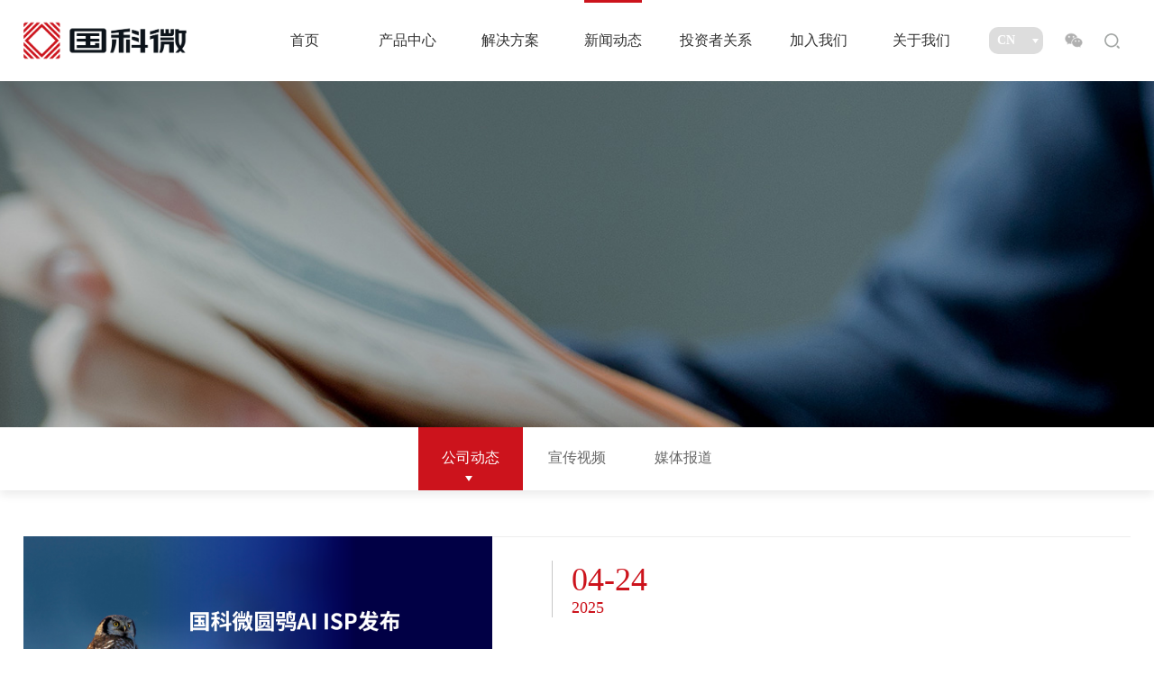

--- FILE ---
content_type: text/html; charset=utf-8
request_url: http://www.gokemicro.com/News/list.aspx
body_size: 8219
content:
<!DOCTYPE html>
<html>
<head>

    <meta charset="utf-8" />
     
 
<meta http-equiv="X-UA-Compatible" content="IE=edge,chrome=1" />
<meta name="viewport" content="width=device-width, initial-scale=1">
               <!--
                                                               (0 0)
                                           +=============oOO====(_)================+
                                           |   Powered By wanhu - www.wanhu.com.cn |
                                           |   Tel:400-888-0035  020-85575672      |
                                           |   Creation:2025.11.18                 |
                                           |   ezEip v5.3.0(0649)                  |
                                           +==========================oOO==========+
                                                              |__|__|
                                                               || ||
                                                              ooO Ooo
                                        -->                                        
<meta name="Author" content="万户网络设计制作" />
<title>国科微电子股份有限公司</title>
<meta name="keywords" content="国科微" />
<meta name="description" content="国科微电子股份有限公司（股票代码：300672）成立于2008年，总部位于长沙，并在北京、上海、深圳、成都、杭州、济南等地设有分子公司及研发中心。公司是国内重点集成电路设计企业，国家知识产权示范企业。公司长期致力于超高清智能显示、智慧视觉、人工智能、数据存储等领域大规模集成电路及解决方案开发。" />
<link href="/editor/editor.css" rel="stylesheet" type="text/css"/>

<link rel="shortcut icon" href="/cn/images/favicon.ico" type="image/x-icon" />
<script type="text/javascript" src="/cn/js/jquery-3.3.1.min.js"></script>
<script type="text/javascript" src="/cn/js/jquery.slick.js"></script>
<script type="text/javascript" src="/cn/js/jquery.flexslider-min.js"></script>
<script type="text/javascript" src="/cn/js/a.whir.search.js"></script>
<script type="text/javascript" src="/cn/js/a.whir.menu.js"></script>
<script type="text/javascript" src="/cn/js/jquery.fancybox.js"></script>
<link rel="stylesheet" type="text/css" href="/cn/css/responsive.css" />
<link rel="stylesheet" type="text/css" href="/cn/css/jquery.fancybox.css">
<!--[if lt IE 9]>
    <script type="text/javascript" src="/cn/js/respond.js"></script>
<![endif]-->
<!--[if lt IE 9]>
    <script type="text/javascript" src="/cn/js/html5shiv.v3.72.min.js"></script>
<![endif]-->
<script type="text/javascript" src="/cn/js/Bottom002887.js"></script>
<link rel="stylesheet" type="text/css" href="/cn/css/style.css" />
<link rel="stylesheet" type="text/css" href="/cn/css/slick.css" />
<!--[if lt IE 9]>
    <link rel="stylesheet" type="text/css" href="/cn/css/style_ie8.css" />
<![endif]-->


<script type="text/javascript" src="/cn/js/swiper.min.js"></script>
<script type="text/javascript" src="/cn/js/app.js"></script>
<link rel="stylesheet" type="text/css" href="/cn/css/swiper.min.css" />

</head>
<body>
    <!--Top002568 star-->
     
 
<div class="Top002568">
    <header class="header auto auto_1280 clearfix">
        
            <div class="header-left ycenter">
                <a href='/index.aspx' class="logo"><img src="/uploadfiles/2020/11/20201118160205207.png?VG9wMDAyNTY4X2xvZ28ucG5n"></a>
            </div>
            <dl class="header-right ycenter">
                <dt>
                    <a href="javascript:void(0);" class="wx"></a>
                    <figure><img src="/uploadfiles/2020/11/20201123161755202.jpg?cXJjb2RlX2Zvcl9naF8zNTRjMWJlMTMyYWJfMjU4LmpwZw=="></figure>
                </dt>
                <dd class="top-search">
                    <a href="javascript:void(0);" class="open-search"></a>
                    <div class="search-box">
                        <!--search-->
                        <form action="/cn/search.aspx">
                            <input type="text" class="text" name="keyword" id="TopKey" value="">
                            <button id="TopBtn" class="btn" type="submit"></button>
                        </form>
                        <!--search end-->
                    </div>
                </dd>
                <dd id="open_menu"><i></i></dd>
            </dl>
            <!-- <dl class="header-right header-rights ycenter">
                <dt>
                    <a href='/index.aspx' class="lang on">CN</a>
                </dt>
                <dt>
                    <a href='/en/index.aspx' class="lang">EN</a>
                </dt>
            </dl> -->
            <div class="xuanze header-right header-rights ycenter">
                <input id="myselect" type="text" value="CN" readonly="">
                <ul class="select_uls clearfix"> 
                    <li><a href='/index.aspx'>CN</a></li>
                    <li><a href='/en/index.aspx'>EN</a></li>
                </ul>
            </div>
        

        <div class="header-mid">
            <nav class="header-menu  clearfix fullbground sub-slideDown">
                <ul class="ul clearfix">
                    <li id="m1"><em><a href='/index.aspx'>首页</a></em></li>
                    <li id="m2">
                            <em><a href='/ProductCenter/list.aspx' title='产品中心'>产品中心</a></em>
                            <div class="sub clearfix">
                                <div class="sub-menu clearfix">
                                    <dl>
                                        <dt><a href='/zngd/list.aspx' title='智慧超高清'>智慧超高清</a></dt>
                                        <dt><a href='/znjk/list.aspx' title='智慧视觉'>智慧视觉</a></dt>
                                        <dt><a href='/StoreTheProduct/list.aspx' title='数据存储'>数据存储</a></dt>
                                        <dt><a href='/wlw/list.aspx' title='物联网'>物联网</a></dt>
                                        
                                    </dl>
                                </div>
                            </div>
                        </li>
                    <li id="m3">
                            <em><a href='/Solution/index.aspx' title='解决方案'>解决方案</a></em>
                            <div class="sub clearfix">
                                <div class="sub-menu clearfix">
                                    <dl>
                                        <dt><a href='/topBoxSeries/info.aspx?itemid=188' title='智慧超高清'>智慧超高清</a></dt>
                                        <dt><a href='/jkxt/info.aspx?itemid=86' title='智慧视觉'>智慧视觉</a></dt>
                                        <dt><a href='/ccxt/info.aspx?itemid=17' title='数据存储'>数据存储</a></dt>
                                        <dt><a href='/2/info.aspx?itemid=214' title='物联网'>物联网</a></dt>
                                        
                                    </dl>
                                </div>
                            </div>
                        </li>
                    <li id="m4">
                            <em><a href='/News/list.aspx' title='新闻动态'>新闻动态</a></em>
                            <div class="sub clearfix">
                                <div class="sub-menu clearfix">
                                    <dl>
                                        <dt><a href='/News/list.aspx' title='公司动态'>公司动态</a></dt>
                                        <dt><a href='/VideoNews/list.aspx' title='宣传视频'>宣传视频</a></dt>
                                        <dt><a href='/mtbd/list.aspx' title='媒体报道'>媒体报道</a></dt>
                                        
                                    </dl>
                                </div>
                            </div>
                        </li>
                    <li id="m5">
                            <em><a href='/PublicDisclosure/list.aspx' title='投资者关系'>投资者关系</a></em>
                            <div class="sub clearfix">
                                <div class="sub-menu clearfix">
                                    <dl>
                                        <dt><a href='/PublicDisclosure/list.aspx' title='投资者教育'>投资者教育</a></dt>
                                        <dt><a href='/Contact/list.aspx' title='联系方式'>联系方式</a></dt>
                                        
                                    </dl>
                                </div>
                            </div>
                        </li>
                    <li id="m6">
                            <em><a href='/PeopleIn/index.aspx' title='加入我们'>加入我们</a></em>
                            <div class="sub clearfix">
                                <div class="sub-menu clearfix">
                                    <dl>
                                        <dt><a href='/PeopleIn/index.aspx' title='人在国科'>人在国科</a></dt>
                                        <dt><a href='/TalentRecruitment/list.aspx' title='社会招聘'>社会招聘</a></dt>
                                        <dt><a href='/CampusRecruitment/index.aspx' title='校园招聘'>校园招聘</a></dt>
                                        
                                    </dl>
                                </div>
                            </div>
                        </li>
                    <li id="m7">
                            <em><a href='/Introduction/index.aspx' title='关于我们'>关于我们</a></em>
                            <div class="sub clearfix">
                                <div class="sub-menu clearfix">
                                    <dl>
                                        <dt><a href='/Introduction/index.aspx' title='公司介绍'>公司介绍</a></dt>
                                        <dt><a href='/CorporateCulture/index.aspx' title='企业文化'>企业文化</a></dt>
                                        <dt><a href='/Development/list.aspx' title='发展历程'>发展历程</a></dt>
                                        <dt><a href='/Honorary/list.aspx' title='荣誉资质'>荣誉资质</a></dt>
                                        <dt><a href='/ContactUs/list.aspx' title='联系我们'>联系我们</a></dt>
                                        
                                    </dl>
                                </div>
                            </div>
                        </li>
                    
                </ul>
            </nav>
        </div>
    </header>
    <script>
        $(".header-right dt").hover(function (e) {
            $(this).find("figure").stop(true, true).fadeIn();
        }, function () {
            $(this).find("figure").stop(true, true).fadeOut();
        });
        //打开搜索
        $(".Top002568 .open-search").click(function (e) {
            if ($(this).hasClass("open-search-show")) {
                $(this).removeClass("open-search-show");
            } else {
                $(this).addClass("open-search-show");
            }
            $(".Top002568 .search-box").stop(true, true).slideToggle();
            $(document).on("click", function () {
                $(".Top002568 .search-box").stop(true, true).slideUp();
                $(".Top002568 .open-search").removeClass("open-search-show");
            });
            e.stopPropagation();
        });
        $(".Top002568 .search-box").on("click", function (e) {
            e.stopPropagation();
        });

        // $(".xuanze input").click(function(){
        //     var thisinput=$(this);
        //     var thisul=$(this).parent().find("ul");
        //     if(thisul.css("display")=="none"){
        //         thisul.fadeIn("100");
        //         thisul.hover(function(){},function(){thisul.fadeOut("100");})
        //         thisul.find("li").click(function(){thisinput.val($(this).text());thisul.fadeOut("100");}).hover(function(){$(this).addClass("hover");},function(){$(this).removeClass("hover");});
        //         }
        //     else{
        //         thisul.fadeOut("fast");
        //         }
        // })//搜索下拉 
    </script>
</div>

    <!--Top002568 end-->
    <!--Banner002922 star-->
     
 
<div class="Banner002922">
    <figure class="Ispic" style="background-image: url(/uploadfiles/banner/20201119155949424.jpg)"></figure>
</div>

    <!--Banner002922 end-->
    <!--Menu001093 star-->
     
 
<div class="Menu001093">
    <div class="auto w_96 clearfix">
        <ul class="nav ul">
            
                <li id="nav25"><a href='/News/list.aspx' title='公司动态'>公司动态</a></li>
            
                <li id="nav27"><a href='/VideoNews/list.aspx' title='宣传视频'>宣传视频</a></li>
            
                <li id="nav29"><a href='/mtbd/list.aspx' title='媒体报道'>媒体报道</a></li>
            
        </ul>
    </div>
    <script>
        $("#nav25").addClass("aon");
    </script>
    
        <script type="text/javascript">
            //导航选中
            var navID = '4';
            $("#m" + navID).addClass("aon");
        </script>
    
</div>

    <!--Menu001093 end-->
    <!--PicList000687 star-->
    <div class="PicList000687">
        <div class="auto auto_1280">
            <div class="news-top">
                <div class="auto w_96">
                    <ul class="ul slider">
                        
                            <li>
                                <div class="ytable ytable-fixed">
                                    <div class="ytable-cell pic"><a href='/News/info.aspx?itemid=427' title='国科微AI ISP品牌 “圆鸮”震撼发布，推动图像处理技术跨越升级'><img src="/uploadfiles/2025/04/20250424173337180.png?5b6u5L+h5Zu+54mHXzIwMjUwNDIzMDcyNzM0LnBuZw==" class="img-block"></a></div>
                                    <div class="ytable-cell info">
                                        <article class="main">
                                            <time><span>04-24</span>2025</time>
                                            <h3 class="tit dot"><a href='/News/info.aspx?itemid=427' title='国科微AI ISP品牌 “圆鸮”震撼发布，推动图像处理技术跨越升级'>国科微AI ISP品牌 “圆鸮”震撼发布，推动图像处理技术跨越升级</a></h3>
                                            <p class="dot2">
	



	



	4 月 22 日，国科微正式发布新一代自研AI图像处理引擎（AI ISP）品牌——圆鸮，标志着公司在人工智能与图像处理技术结合方面迈出关键一步，为安防、低空经济、消费电子、工业互联网等行业带来更加先进的智慧视觉处理芯片及解决方案。


	圆鸮命名，源于我国古代对猫头鹰一类鸟的统称“鸮”。猫头鹰拥有一双前视的大眼睛，形成独特的“大圆脸”，因其萌态被昵称为“圆鸮”。圆鸮拥有出色的夜视能力和敏锐的洞察力，呼应国科微自研新一代AI ISP引擎在暗光增强、细节捕捉等方面的核心技术优势。 


	国科微圆鸮AI ISP在降噪、多光谱融合、防抖...</p>
                                            <a href='/News/info.aspx?itemid=427' title='国科微AI ISP品牌 “圆鸮”震撼发布，推动图像处理技术跨越升级' class="more">查看详情</a>
                                        </article>
                                    </div>
                                </div>
                            </li>
                        
                    </ul>
                </div>
            </div>
            <div class="news-list">
                <div class="auto w_96">
                    <ul class="ul clearfix">
                        
                            <li>
                                <a href='/News/info.aspx?itemid=440' title='国科微再次问鼎“中国芯”奖' class="ytable ytable-fixed">
                                    <div class="ytable-cell pic"><img src="/uploadfiles/2025/11/20251117091143848.jpg?NjQwLmpwZw==" class="img-block"></div>
                                    <div class="ytable-cell info">
                                        <article class="main">
                                            <h3 class="tit nM dot">国科微再次问鼎“中国芯”奖</h3>
                                            <time>2025-11-17</time>
                                            <p class="dot2">
	



	



	11月14日，2025年“中国芯”集成电路产业促进大会暨第二十届“中国芯”优秀产品征集结果发布仪式在珠海举行。国科微旗下8K超高清智能显示芯片GK6780，凭借优异的产品性能与突出的市场成绩，荣获“中国芯”优秀市场表现产品奖。


	2025年，“中国芯”评选活动迎来创办20周年的重要里程碑。20年间，“中国芯”评选持续推动中国芯片领域的技术与应用创新，已成为集成电路产业内具有广泛影响力与权威性的专业平台。


	


	...</p>
                                            <span class="more">查看详情</span>
                                        </article>
                                    </div>
                                    
                                </a>
                            </li>
                        
                            <li>
                                <a href='/News/info.aspx?itemid=437' title='国科微精彩亮相CPSE安博会2025，以视觉AI洞见未来' class="ytable ytable-fixed">
                                    <div class="ytable-cell pic"><img src="/uploadfiles/2025/11/20251103112032697.jpg?5b6u5L+h5Zu+54mHXzIwMjUtMTEtMDNfMTEwODU1XzYyMS5qcGc=" class="img-block"></div>
                                    <div class="ytable-cell info">
                                        <article class="main">
                                            <h3 class="tit nM dot">国科微精彩亮相CPSE安博会2025，以视觉AI洞见未来</h3>
                                            <time>2025-11-03</time>
                                            <p class="dot2">
	 


	10月28日，第20届中国国际社会公共安全博览会（以下简称“CPSE安博会2025”）在深圳开幕。国科微携全系智慧视觉芯片参展，同期发布AI ISP品牌“圆鸮”IP形象，以具象化形式诠释“视觉AI洞见未来”的技术内核与应用价值。 


	CPSE安博会始于1989年，迄今已成功举办十九届，被誉为“全球安防第一展”。作为全球规模最大、影响力最广的安防行业盛会，CPSE安博会汇聚全球领军企业、科研机构与国际组织，持续引领公共安全与数字经济的融合发展。...</p>
                                            <span class="more">查看详情</span>
                                        </article>
                                    </div>
                                    
                                </a>
                            </li>
                        
                            <li>
                                <a href='/News/info.aspx?itemid=436' title='60天规模量产，国科微GK7206V1系列引领黑光AOV走向普惠' class="ytable ytable-fixed">
                                    <div class="ytable-cell pic"><img src="/uploadfiles/2025/09/20250924090724255.jpg?R0s3MjA2VjHmlrDpl7vphY3lm74oNykoMSkuanBn" class="img-block"></div>
                                    <div class="ytable-cell info">
                                        <article class="main">
                                            <h3 class="tit nM dot">60天规模量产，国科微GK7206V1系列引领黑光AOV走向普惠</h3>
                                            <time>2025-09-24</time>
                                            <p class="dot2">
	



	



	近日，国科微旗下普惠型黑光AOV视觉处理芯片GK7206V1系列量产上市，成功进入传统安防与消费类电子头部企业供应链体系。GK7206V1系列采用低功耗设计，搭载圆鸮AI ISP引擎，支持AOV和快速启动，为用户提供高画质、低码率、低内存、低延时、低功耗的解决方案，可应用于安防监控、低功耗电池摄像头、行车记录仪、无人机图传、可视门铃门锁、人脸识别等场景。


	 

 GK7206V1系列集成1.0T@INT8 NPU，仅需0.5T算力即可实现4M@15...</p>
                                            <span class="more">查看详情</span>
                                        </article>
                                    </div>
                                    
                                </a>
                            </li>
                        
                            <li>
                                <a href='/News/info.aspx?itemid=435' title='国科微重磅亮相鸿蒙生态大会，筑牢芯片根基' class="ytable ytable-fixed">
                                    <div class="ytable-cell pic"><img src="/uploadfiles/2025/09/20250901092949190.jpg?MS5qcGc=" class="img-block"></div>
                                    <div class="ytable-cell info">
                                        <article class="main">
                                            <h3 class="tit nM dot">国科微重磅亮相鸿蒙生态大会，筑牢芯片根基</h3>
                                            <time>2025-09-01</time>
                                            <p class="dot2">
	


	


	8月30日，2025鸿蒙生态大会启幕。开源鸿蒙芯片赛道领航者国科微受邀出席大会，高级副总裁万里发表《筑牢开源鸿蒙芯片根基驱动产业数字化升级》主题演讲，全面展示国科微在OpenHarmony芯片适配、场景化方案落地及生态共建中的核心成果，为鸿蒙商用化进程注入强劲动能。


	 自2023年3月启动开源鸿蒙芯片适配，国科微构建起清晰的技术演进路径：先行启动OpenHarmony3.1小型系统向智慧视觉芯片的首次移植，当年6月启动商显芯片...</p>
                                            <span class="more">查看详情</span>
                                        </article>
                                    </div>
                                    
                                </a>
                            </li>
                        
                            <li>
                                <a href='/News/info.aspx?itemid=434' title='四度蝉联中国品牌500强，国科微用AI赋能品牌价值持续攀升' class="ytable ytable-fixed">
                                    <div class="ytable-cell pic"><img src="/uploadfiles/2025/08/20250812084442804.jpg?NGZkNDVjOGY4YjE5NWFhOWJiOTdmZmI3YTQyOGZiNzhfb3JpZ2luKDEpX+WJr+acrC5qcGc=" class="img-block"></div>
                                    <div class="ytable-cell info">
                                        <article class="main">
                                            <h3 class="tit nM dot">四度蝉联中国品牌500强，国科微用AI赋能品牌价值持续攀升</h3>
                                            <time>2025-08-12</time>
                                            <p class="dot2">
	


	



	在近日举行的第十九届中国品牌节上，备受瞩目的《TopBrand 2025中国品牌500 强》榜单正式发布。国科微连续四年荣耀登榜，品牌价值高达219.79亿元。这份荣誉的斩获，不仅充分彰显了国科微在技术创新领域的深厚积淀，更印证了自全面启动AI战略转型以来，其品牌价值实现持续跃升的显著成效。

本届中国品牌节以"AI与出海"为主题，汇聚全球品牌领袖，共同探讨人工智能与全球化发展的新趋势。作为国内领先的集成电路设计企业，国...</p>
                                            <span class="more">查看详情</span>
                                        </article>
                                    </div>
                                    
                                </a>
                            </li>
                        
                    </ul>
                </div>
            </div>
            <!--Page002623 star-->
                            <div class="Page002623">                    <div class='Pages'>                        <span class='p_cur'>目前在第<b>1</b>页, </span>                        <span class='p_count'>共有<b>28</b>页, </span><span class='p_total'> 共有<b>136</b>条记录</span>                        <span class='p_page'>                            <a href='javascript:void(0);' class='a_first'>第一页</a>                            <a href='javascript:void(0);' class='a_prev'>上一页</a>                            <em class='num'>                                <a href='/News/list.aspx?page=1' class='a_cur' id='pageNum1'>1</a><a href='/News/list.aspx?page=2' class='a_num' id='pageNum2'>2</a><a href='/News/list.aspx?page=3' class='a_num' id='pageNum3'>3</a><a href='/News/list.aspx?page=4' class='a_num' id='pageNum4'>4</a><a href='/News/list.aspx?page=5' class='a_num' id='pageNum5'>5</a>                            </em>                            <a href='/News/list.aspx?page=2' class='a_next'>下一页</a>                            <a href='/News/list.aspx?page=28' class='a_end'>最后一页</a>                        </span>                        <span class='p_jump'>                            <b class='f1'>跳转到</b>                            <input type='text' class='i_text' id='_input' value='1' /><b class='f2'>页</b>                            <input type='button' class='i_button' id='_button' onclick=redirectPage_('_input') value='' />                        </span>                    </div>                </div>            <script type='text/javascript'> function redirectPage_(inputID){      var inputValue = document.getElementById(inputID).value;     if(!(/^\d+$/).test(inputValue)){ document.getElementById(inputID).value = '1'; return; }      if(inputValue <= 0) { inputValue = 1; }      if(inputValue > 28) { inputValue = 28; }      location.href = '/News/list.aspx?page={$wtl_pager}'.replace('{$wtl_pager}', inputValue); } </script> 
        </div>
        <!--Page002623 end-->
    </div>
    <script>
        $(".PicList000687 .news-top .slider").slick({ dots: true, arrows: false, autoplay: true, fade: true })
    </script>
    <!--PicList000687 end-->
    <!--Bottom002887 star-->
     
 
<!--Bottom002887 star-->

<div class="Bottom002887">
    <div class="auto">
        <div class="b_nav clearfix auto_1280" style="margin: 0 auto;">
            <nav class="fl clearfix">
                
                    <div class="item">
                        <aside class="tit"><a href='/ProductCenter/list.aspx'>产品中心</a></aside>
                        <dl>
                            
                                <dd><a href='#'>产品介绍</a></dd>
                            
                                <dd><a href='/zngd/list.aspx'>智慧超高清</a></dd>
                            
                                <dd><a href='/znjk/list.aspx'>智慧视觉</a></dd>
                            
                                <dd><a href='/StoreTheProduct/list.aspx'>数据存储</a></dd>
                            
                                <dd><a href='/wlw/list.aspx'>物联网</a></dd>
                            
                        </dl>
                    </div>
                
                    <div class="item">
                        <aside class="tit"><a href='/Solution/index.aspx'>解决方案</a></aside>
                        <dl>
                            
                                <dd><a href='/topBoxSeries/info.aspx?itemid=188'>智慧超高清</a></dd>
                            
                                <dd><a href='/jkxt/info.aspx?itemid=86'>智慧视觉</a></dd>
                            
                                <dd><a href='/ccxt/info.aspx?itemid=17'>数据存储</a></dd>
                            
                                <dd><a href='/2/info.aspx?itemid=214'>物联网</a></dd>
                            
                        </dl>
                    </div>
                
                    <div class="item">
                        <aside class="tit"><a href='/News/list.aspx'>新闻动态</a></aside>
                        <dl>
                            
                                <dd><a href='/News/list.aspx'>公司动态</a></dd>
                            
                                <dd><a href='/VideoNews/list.aspx'>宣传视频</a></dd>
                            
                                <dd><a href='/mtbd/list.aspx'>媒体报道</a></dd>
                            
                        </dl>
                    </div>
                
                    <div class="item">
                        <aside class="tit"><a href='/Introduction/index.aspx'>关于我们</a></aside>
                        <dl>
                            
                                <dd><a href='/Introduction/index.aspx'>公司介绍</a></dd>
                            
                                <dd><a href='/CorporateCulture/index.aspx'>企业文化</a></dd>
                            
                                <dd><a href='/Development/list.aspx'>发展历程</a></dd>
                            
                                <dd><a href='/Honorary/list.aspx'>荣誉资质</a></dd>
                            
                                <dd><a href='/ContactUs/list.aspx'>联系我们</a></dd>
                            
                        </dl>
                    </div>
                
            </nav>
            
                <div class="fl contact">
                    <aside class="tit"><a href="#">联系我们</a></aside>
                    <aside class="call">0731-88218855</aside>
                    <p class="nM">总部地址：湖南省长沙经济技术开发区东十路南段9号<br />
邮编：410131</p>
                </div>
                <div class="fr code">
                    <ul class="ul clearfix">
                        <li>
                            <img src="/uploadfiles/2020/11/20201123161755202.jpg?cXJjb2RlX2Zvcl9naF8zNTRjMWJlMTMyYWJfMjU4LmpwZw==">
                            <aside class="dot2">公众号</aside>
                        </li>
                    </ul>
                </div>
            
        </div>
        <div class="copyright clearfix auto_1280" style="margin: 0 auto;">
            <div class="text">
                Copyright © 2021 国科微电子股份有限公司 版权所有. <a href="https://beian.miit.gov.cn/#/Integrated/index" target="_blank"> 湘ICP备14001426号-1</a>
            </div>
        </div>
    </div>
</div>
<script>
    Bottom002887.main();
</script>
<!--Bottom002887 end-->

    <!--Bottom002887 end-->

</body>
</html>


--- FILE ---
content_type: text/css
request_url: http://www.gokemicro.com/cn/css/style.css
body_size: 22018
content:
ul,li,form, dl,dt,dd,div,ul,li,p,em,i,address{ font-style:normal; list-style:none; padding: 0px; margin: 0px;}
h1,h2,h3,h4,h5,h6{ padding:0px; margin:0px;}
select,input,textarea,button{ font-size:14px; border-radius:0; -webkit-border-radius:0; color:#414446;}
input:focus { outline: none;}
input,button,select,textarea,video{ border:0px;outline:none;/*-webkit-appearance:none;*//*强制去除表单自带的样式*/ }
button{ cursor:pointer;}
textarea{resize:none;/*-webkit-appearance:none;*//*强制去除textarea自带的样式*/ }
textarea,input,select{ background:none; border:none; margin:0; padding:0;}
article,aside,footer,header,hgroup,nav,section,figure,figcaption,address{ display: block;} /*html5设置*/
figure,figcaption{ margin:0px; padding:0px;}
audio,canvas,progress,video { display: inline-block; vertical-align: baseline;}
img{max-width:100%;border:none;border:0;}
a{ color:#666666; text-decoration:none;-webkit-tap-highlight-color:rgba(0,0,0,0);transition:all 0.2s linear; -webkit-transition:all 0.2s linear;}
a:focus {outline:none; -moz-outline:none;}
a:hover{ text-decoration:none; color:#f5a419;}
*:hover{transition:all 0.2s linear; -webkit-transition:all 0.2s linear;}
.clearfix:after{ content: ''; display: block; clear: both; height: 0; visibility: hidden;}
dl:after,ul:after{content:".";clear:both;display:block;overflow:hidden;font-size:0;height:0;}
:-moz-placeholder {color: #666;}
::-moz-placeholder {color: #666;}
input:-ms-input-placeholder,
textarea:-ms-input-placeholder {color: #666;font-size:15px;}
input::-webkit-input-placeholder,
textarea::-webkit-input-placeholder {color: #666;font-size:15px;}


html, body {  height: 100%;}

select{-webkit-border-radius: 0;-moz-border-radius: 0;border-radius: 0;-moz-background-clip: padding;-webkit-background-clip: padding-box;background-clip: padding-box;-webkit-appearance: none;-moz-appearance: none;appearance: none; cursor:pointer;
appearance:none;
-moz-appearance:none;
-webkit-appearance:none;
}
select::-ms-expand { display: none; }/*Ie clear arr*/
.imgspan{display:block;width:100%;height:100%;position:absolute;top:0px;left:0px;background-repeat:no-repeat;background-position:center center;background-size:cover;transition:all .3s linear;}


/*Top002568 */
.Top002568{ position:relative; z-index:100; background:#fff;}
.Top002568 .header-left{ float:left;}
.Top002568 .header-left,
.Top002568 .header-right{ height:90px;}
.Top002568 .logo img{ max-height:45px;}
.Top002568 .header-right,
.Top002568 .header-mid{ float:right;}


.Top002568 .header-right > *{ margin:0 12px; position:relative;}
.Top002568 .header-right dt figure{ display:none; position:absolute; top:100%; margin-top:10px; z-index:100; width:150px; background:#f3f3f3; right:-20px; padding:10px;}
.Top002568 .header-right dt figure::before{ position:absolute; content:'';  border:6px solid transparent; border-bottom-color:#f3f3f3;right: 22px;top: -12px;}
.Top002568 .header-right dt figure img{ display:block; width:100%;}
.Top002568 .header-right dt a{ width:20px; height:20px; background:url(../images/Top002568_icon_sina.png) no-repeat center center; background-size:contain; display:block;}
.Top002568 .header-right dt a.wx{ background-image:url(../images/Top002568_icon_wx.png);}
.Top002568 .open-search{ position:relative;width:17px; height:40px; background:url(../images/Top002568_icon_search.png) no-repeat center center; background-size:contain; display:block;}
.Top002568 .open-search-show{ background:none;}
.Top002568 .open-search-show::before,
.Top002568 .open-search-show::after{ position:absolute; content:''; width:100%; height:3px; background:#cc131c; transform:rotate(45deg); left:0; top:50%; margin-top:-1.5px;}
.Top002568 .open-search-show::after{ transform:rotate(-45deg);}
.Top002568 .search-box{ display:none; z-index:90; position:absolute;background:#fff;right:0; top:100%;width:300px;}
.Top002568 .search-box .text{ line-height:36px; width:100%;  padding:0 10px; border:3px solid #cc131c;}
.Top002568 .search-box .btn{ position:absolute; right:0; top:0; width:42px; height:42px; background:url(../images/Top002568_icon_search.png) no-repeat center center; background-size:50% auto;}



.Top002568 .header-mid{ width:65%;}
.Top002568 .header-menu li em a{ display:inline-block; line-height:90px; position:relative; font-size:16px; color:#333;}
.Top002568 .header-menu li em a::before{ position:absolute; content:''; left:50%; transform:translateX(-50%); width:0; height:3px; background:#cc131c; transition:0.3s;}
.Top002568 .header-menu li:hover{ background:#cc131c;}
.Top002568 .header-menu li:hover em a{color: #fff;}
.Top002568 .header-menu li.aon em a::before,
.Top002568 .header-menu li:hover em a::before{ width:100%; }
.Top002568 .header-menu li .sub dt{ line-height:56px;}
.Top002568 .header-menu li .sub dt a{ color:#222; padding:0;}
.Top002568 .header-menu li .sub dt a::after{ display:inline-block; width:1px; height:10px; background:#bcbcbc; vertical-align:middle; content:''; margin:0 18px;}
.Top002568 .header-menu li .sub dt:last-child a::after{ display:none;}
.Top002568 .header-menu li .sub dt a:hover{ color:#cc131c; background:none;}
.Top002568 #open_menu{ margin:0;}

.Top002568 #header-menu{ position:fixed; left:-100%; opacity:0; top:0; height:100%; background:rgba(0,0,0,0.5); overflow:auto; max-height:100%; padding:10px; transition:0.3s; width:50%; max-width:300px;}
.Top002568 #header-menu.header-menu-show{ left:0; opacity:1;}
.Top002568 #header-menu ul{ padding:5%; border-radius:5px; background: rgba(63, 66, 132, 0.91);}
.Top002568 #header-menu li:last-child em a,
.Top002568 #header-menu li:last-child em{ border-bottom:0;}
.Top002568 #header-menu li em .op{ display:block;}
.Top002568 #header-menu li .sub dl{ background:rgba(0,0,0,0.22); border-radius:0 0 5px 5px;}
.Top002568 #header-menu li .sub-menu dt a{ border-bottom:1px solid rgba(0, 0, 0, 0.15);}

.Top002568 .header-rights a{font-size:16px;color:#333;background:none!important}
.Top002568 .header-rights dt{margin:0 6px;}
.Top002568 .header-rights a.on{color:#cc131c;}

.Top002568 .xuanze{margin:0px 0px 0 6px;position:relative;float:right;z-index:9999;}
.Top002568 .xuanze input{width:60px;padding-left:10%;height:30px;border:none;border-radius:5px;background:#ddd url(../images/xl.png) 90% no-repeat;cursor:pointer;font-size:14px;color:#fff;font-weight:bold;border-radius:10px;}
.Top002568 .xuanze .select_uls{width:60px;position:absolute;top:60px;background:#fff;display:none;z-index:99999;padding:0px;border-radius:5px;}
.Top002568 .xuanze .select_uls li{text-align:left;cursor:pointer;line-height:25px;color:#e5e5e5}
.Top002568 .xuanze .select_uls li a{color:#201a1a;font-size:15px;padding-left:10px;}
.Top002568 .xuanze .select_uls li a:hover{color:#cc131c;}
.Top002568 .xuanze:hover .select_uls{display:block;}



@media(max-width:1024px){
.Top002568 #open_menu{ width:30px; height:30px; margin-left:10px;}
.Top002568 #open_menu i{ width:100%;background:#cc131c; height:3px;}
.Top002568 #open_menu i::before,
.Top002568 #open_menu i::after{background:#cc131c;}
}
@media(max-width:480px){
.Top002568 .header-right dt{ display:none;}
.Top002568 .header-right dd.top-search{ position:static;}
.Top002568 .search-box{ width:100%;}
.Top002568 .header-rights dt{display:block;}
}
/*Banner002704 */
.Banner002704{ overflow:hidden; position:relative;}
.Banner002704 .slides > li {display: none; -webkit-backface-visibility: hidden; overflow:hidden;} 
.Banner002704 .slides:after {content: "."; display: block; clear: both; visibility: hidden; line-height: 0; height: 0;} 
html[xmlns] .Banner002704 .slides {display: block;} 
* html .Banner002704 .slides {height: 1%;}
.no-js .Banner002704 .slides > li:first-child {display: block;}
.Banner002704 .flex-viewport {max-height: 2000px; -webkit-transition: all 1s ease; -moz-transition: all 1s ease; transition: all 1s ease;}
.loading .Banner002704 .flex-viewport {max-height: 300px;}
.Banner002704 .slides {zoom: 1;}

.Banner002704 .slides li{ position:relative;}
.Banner002704 .slides li img{ display:block; width:100%;}
.Banner002704 .slides li img.wap{ display:none;}
.Banner002704 .slides li .txt-main{ position:absolute; top:0; height:100%; width:1440px; left:50%; margin-left:-720px; color:#fff; padding-bottom:2%;}
.Banner002704 .slides li .ytable{ height:100%;}
.Banner002704 .slides li h1,
.Banner002704 .slides li p{ margin:0; max-width:580px; font-weight:normal;}
.Banner002704 .slides li h1{ font-size:64px; line-height:72px;}
.Banner002704 .slides li p{ font-size:22px; padding:2% 0;}
.Banner002704 .slides li .more{ display:block; width:140px; line-height:50px; text-align:center; border-radius:5px; color:#fff; background:#da251c; font-size:18px; transition:0.3s;}
.Banner002704 .slides li .more:hover{ background:#fff; color:#da251c;}
@media(max-width:1440px){
.Banner002704 .slides li .txt-main{ left:2%; right:2%;margin:0 50px; width:auto;}
}

.Banner002704 .flex-direction-nav a{ position:absolute; top:50%; border:1px solid #fff; border-radius:50%; width:38px; height:38px; font-size:0; z-index:20; transition:0.3s;display:none;}
.Banner002704 .flex-direction-nav a:hover{background:#da251c; border-color:#da251c;}
.Banner002704 .flex-direction-nav a.flex-prev{ left:2%;}
.Banner002704 .flex-direction-nav a.flex-next{ right:2%;}
.Banner002704 .flex-direction-nav a::before{ position:absolute; content:''; width:12px; height:12px; left:50%; top:50%; margin:-6px 0 0 -8px; border-top:4px solid #fff; border-right:4px solid #fff; transform:rotate(45deg); -webkit-transform:rotate(45deg);}
.Banner002704 .flex-direction-nav a.flex-prev::before{transform:rotate(-135deg); -webkit-transform:rotate(-135deg); margin-left:-4px;}
.Banner002704 .flex-control-nav{ position:absolute; bottom:5%; z-index:20;width:1590px; left:50%; margin-left:-795px; color:#fff;text-align:center;}
.Banner002704 .flex-control-nav .pager{ float:left;}
.Banner002704 .flex-control-nav .pager span{ display:block; font-size:50px; font-family:Helvetica, Arial, sans-serif; font-weight:bold; line-height:62px; margin-top:-61px; margin-bottom:10px; border-bottom:1px solid rgba(255,255,255,0.3);}
.Banner002704 .flex-control-nav li{display:inline-block; padding-left:10px; list-style:none;}
.Banner002704 .flex-control-nav li a{ display:block; width:38px; height:3px; overflow:hidden; line-height:100px; background:#fff; opacity:0.3; font-size:0;}
.Banner002704 .flex-control-nav li a.flex-active{ opacity:1;}
@media(max-width:1590px){
.Banner002704 .flex-control-nav{ margin-left:0; left:2%; right:2%; width:auto;}
}
@media(max-width:1280px){
.Banner002704 .slides li h1{ font-size:40px; line-height:normal;}
.Banner002704 .slides li p{ font-size:18px; padding:10px 0;}
}
@media(max-width:1024px){
.Banner002704 .flex-control-nav .pager{ display:none;}
}
@media(max-width:640px){
.Banner002704 .slides li img.pc{ display:none;}
.Banner002704 .slides li img.wap{ display:block;}
.Banner002704 .slides li h1{ font-size:24px; }
.Banner002704 .slides li p{ font-size:14px; }
.Banner002704 .slides li .more{width:100px; line-height:36px;  font-size:14px; }
}
@media(max-width:480px){
.Banner002704 .slides li h1{ font-size:20px; }
.Banner002704 .flex-direction-nav a{ width:30px; height:30px;}
.Banner002704 .flex-direction-nav a::before{ border-width:3px;}
}
/*Floor002843 */
@font-face {
  font-family: "DINBold";
  src: url("../fonts/DINBold.woff2") format("woff2"),
       url("../fonts/DINBold.woff") format("woff"),
       url("../fonts/DINBold.ttf") format("truetype"),
       url("../fonts/DINBold.eot") format("embedded-opentype"),
       url("../fonts/DINBold.svg") format("svg");
  font-weight: normal;
  font-style: normal;
  font-display:swap;
}

/*slick Basic*/
.Floor002843 .slick-slider { position:relative;display: block;-webkit-touch-callout: none;-ms-touch-action: pan-y; touch-action: pan-y;-webkit-tap-highlight-color: transparent; z-index: 1;}
.Floor002843 .slick-list { position: relative; z-index: 1;display: block; overflow: hidden;}
.Floor002843 .slick-list:focus {outline: none}
.Floor002843 .slick-list.dragging {cursor: pointer;cursor: hand;}
.Floor002843 .slick-slider .slick-track, 
.Floor002843 .slick-slider .slick-list { -webkit-transform: translate3d(0, 0, 0);-moz-transform: translate3d(0, 0, 0);-ms-transform: translate3d(0, 0, 0);-o-transform: translate3d(0, 0, 0); transform: translate3d(0, 0, 0)}
.Floor002843 .slick-track {position: relative; top: 0; left: 0; display: block;}
.Floor002843 .slick-track:before, 
.Floor002843 .slick-track:after{display: table; content: '';}
.Floor002843 .slick-track:after{ clear: both;}
.Floor002843 .slick-loading .slick-track { visibility: hidden;}
.Floor002843 .slick-slide{ display: none; float: left;min-height: 1px;}
[dir = 'rtl'] .slick-slide {float: right;}
.Floor002843 .slick-slide .slick-loading img { display: none;}
.Floor002843 .slick-slide .dragging img { pointer-events: none;}
.Floor002843 .slick-initialized .slick-slide { display: block;}
.Floor002843 .slick-loading .slick-slide { visibility: hidden;}
.Floor002843 .slick-vertical .slick-slide { display: block; height: auto; border: 1px solid transparent;}
.Floor002843 .slick-arrow .slick-hidden { display: none;}
/*slick Basic End*/

.Floor002843 .more{display: inline-block;background:#cc131c;color: #fff;padding: 0 20px;position: relative;}
.Floor002843 .more:after{position: absolute; content: ''; width: 6px; height: 4px; background: #fff;top: 50%; margin-top: -2px;right: 0; transition: 0.3s;}
.Floor002843 .more:hover:after{width: 0;}
.Floor002843 .more span{display: block;line-height: 50px;position: relative; padding-left: 44px;}
.Floor002843 .more span:before{position: absolute; left: 0; top: 50%; width: 18px; height: 10px; margin-top: -5px; content: '';background: url(../images/Floor002843-more.png) no-repeat right center;transition: 0.3s;}
.Floor002843 .more:hover span:before{ width: 30px;}

.Floor002843{position: relative; padding: 3vw 0 3vw 0; overflow: hidden;}
.Floor002843:before{position: absolute;height: 100%;background:#ededed;/*background: url(../images/Floor002843_bg.jpg) no-repeat center center #2a373f;*/background-size: contain; width: 50%;left: 0; top: 0;content: '';}
.Floor002843 .auto{max-width: 1440px;position: relative; z-index: 4;}

.Floor002843 .title{color: #333;}
.Floor002843 .title .cn{font-size: 34px;}
.Floor002843 .title .en{font-size: 42px;  font-family: "DINBold";}
@media(min-width:1025px) and (max-width:1366px){
.Floor002843 .title .cn{font-size: 28px; }
.Floor002843 .title .en{font-size: 36px;}
}
@media(max-width:640px){
.Floor002843 .title .cn{font-size: 5vw; }
.Floor002843 .title .en{font-size:6vw;}
.Floor002843 .cn{margin-bottom: 1vw;}
.Floor002843{display:none;}
}

.Floor002843 .imgs li img{display: block;width: 100%;}
.Floor002843 .info{padding-left: 4.167%;}
.Floor002843 .info .edit{width: 90%;text-align: justify;line-height: 2em;font-size:16px;color: #999;margin: 2vw 0 4vw 0;}
.Floor002843 .controls{position: relative; z-index: 3;}
.Floor002843 .controls .btn{position: absolute; right: -5vw; overflow: hidden;}
.Floor002843 .controls .slick-arrow{width: 5vw;height: 5vw;float: left;border: 0;background:#cc131c;padding: 0; font-size: 0; cursor: pointer;}
.Floor002843 .controls .slick-arrow:before{display: inline-block; width: 70%;max-width: 38px; background: url(../images/Floor002843-more.png) no-repeat right center; height: 9px; content: '';}
.Floor002843 .controls .slick-next{background: #fff;}
.Floor002843 .controls .slick-next:before{background-image: url(../images/Floor002843-more2.png);}
.Floor002843 .controls .slick-prev:before{transform: rotate(180deg);-webkit-transform: rotate(180deg);-ms-transform: rotate(180deg);}
@media(min-width:1025px){
.Floor002843 .imgs{width: 55%;}
.Floor002843 .imgs ul.slider{width: 125%;}
.Floor002843 .info .edit{ max-width: 100%; }
.Floor002843 .controls .btn{top: 50%; transform: translateY(-50%);-webkir-transform: translateY(-50%);-ms-transform: translateY(-50%);}
}
@media(max-width:1024px){
.Floor002843 .ytable,
.Floor002843 .ytable-cell{display: block;}
.Floor002843 .controls .btn{right: 0; top: 100%;}
.Floor002843:before{width: 100%;height: 70%;background-size: 190% auto;}
.Floor002843 .controls{padding-bottom: 4%;}
.Floor002843 .controls .slick-arrow{width: 10vw;height: 10vw;}
}




/*
 .Floor001733 为demo编号
 */
.Floor001733{ background:url(../images/Floor001733-bg.jpg) no-repeat center center; background-size: 100% 100%; padding:5% 0;}

.HomeTit h1{ font-size:36px; font-weight:normal; color:#fff; margin:0; text-align:center;}
.HomeTit h1 b{ display:block; font-size:18px; font-weight:normal; font-family:Arial; color:#8a8986; text-transform:uppercase; }
.HomeTit1 h1{color:#333;}

.Floor001733 .list{margin-top:4%;}
.Floor001733 .list ul{ display:block;}
.Floor001733 .list li{ float:left; width:25%; position:relative; padding-bottom:40%; overflow:hidden;}
.Floor001733 .list li a,
.Floor001733 .list li figure,
.Floor001733 .list li figcaption{ position:absolute;left:0; width:100%;overflow: hidden;}
.Floor001733 .list li figcaption span{display:block;width:100%;height:100%;transition:all .3s linear;}
.Floor001733 .list li a{height:100%; z-index:4;}
.Floor001733 .list li figure,
.Floor001733 .list li figcaption{height:50%; }
.Floor001733 .list li figure{ top:0;background:#fff; text-align:center;}
.Floor001733 .list li figure img{ width:45px; height:45px;} 
.Floor001733 .list li figcaption{ bottom:0;}
.Floor001733 .list li:nth-child(2n) figure{ top:auto; bottom:0;}
.Floor001733 .list li:nth-child(2n) figcaption{ bottom:auto;top:0;}
.Floor001733 .list li figcaption img{ display:none;}
.Floor001733 .list li figure span:hover{ color: #cc131c;}


 .Floor001733 .list li:hover figcaption span{ transform: scale(1.2);  -ms-transform: scale(1.2);} 

.Floor001733 .list li figcaption::before{ position:absolute; content:'';background:url(../images/Floor001733-icon_down.png) no-repeat center top; left:50%; top:0; margin-left:-34px;width:68px; height:22px;z-index:999;}
.Floor001733 .list li:nth-child(2n) figcaption:before{ top:auto; bottom:0; transform:rotate(180deg);}
.Floor001733 .table{ display:table; width:100%; height:100%;}
.Floor001733 .table_cell{ display:table-cell; vertical-align:middle;}
.Floor001733 .list li h3{color:#362a03; font-size:18px; font-weight:normal; margin:0; padding-top:3%;}
.Floor001733 .list li p{ margin:0; color:#666563; padding-bottom:5%;}
.Floor001733 .list li .spans{color:#cc131c; display:inline-block;  width:96px; height:29px;line-height:29px; border-radius:29px;transition:all .3s linear;}
.Floor001733 .list li:hover .spans{background:#cc131c; color:#fff;}
@media(max-width:1000px){
.Floor001733 .list li{ width:50%; padding-bottom:70%;}
.Floor001733{margin-top:25px;}
}
@media(max-width:640px){
.HomeTit h1{ font-size:24px;}
.HomeTit h1 b{font-size:14px;}
}
@media(max-width:375px){
.Floor001733 .list li h3{ font-size:16px;}
.Floor001733 .list li p{ display:none;}
.Floor001733 .list li figure img{ width:35px; height:35px;} 
}
/*Floor002733 */
.Floor002733{overflow-x: hidden;padding:5% 0; /*background: url(../images/new.jpg) no-repeat center center #2a373f;*/background-size:cover;}
.Floor002733 .slider{margin:3% 0 4%;}
.Floor002733 .slick-dots{padding-top: 20px;  text-align: center;}
.Floor002733 .slick-dots li{list-style: none; display: inline-block; margin: 0 4px; width: 18px; height: 18px; border-radius: 50%; border:2px solid transparent; cursor: pointer; position: relative;}
.Floor002733 .slick-dots li button{position: absolute; left: 50%; top: 50%; background: #e1e1e1; border-radius: 50%; padding: 0; width: 12px; height: 12px; margin: -6px 0 0 -6px; cursor: pointer; font-size: 0; border: 0;}
.Floor002733 .slick-dots li.slick-active{border-color: #cc131c;}
.Floor002733 .slick-dots li.slick-active button{ width: 8px; height: 8px; margin: -4px 0 0 -4px; background: #cc131c;}

/*.Floor002733 .more{padding: 20px 0 44px 0; }*/
.Floor002733 .more a{display: block; line-height: 58px; width: 220px; border-radius: 5px; border: 1px solid #e5e5e5; margin: 0 auto;text-align: center; font-size: 16px; transition: 0.3s; color: #aaa;}
.Floor002733 .more a:hover{background: #cc131c; border-color: #cc131c; color: #fff;}
.Floor002733 li.slick-slide{padding-top: 14px; height: auto;}
.Floor002733 li.slick-slide .inner{ position: relative;transition: 0.3s; }
.Floor002733 li.slick-slide .inner > a{position: absolute; left: 0; top: 0; width: 100%; height: 100%; background-color: transparent; z-index: 10;transition: 0.3s;border: 3px solid #6bbfff; opacity: 0;-webkit-opacity: 0;}
.Floor002733 li.slick-slide .pic{overflow: hidden;}
.Floor002733 li.slick-slide .Ispic{padding-bottom: 65.79%; transition: 0.3s;}
.Floor002733 li:hover .Ispic{ transform: scale(1.12);-webkit-transform: scale(1.12);-ms-transform: scale(1.12);}
.Floor002733 li.slick-slide:hover a{ opacity: 1;-webkit-opacity: 1;}
.Floor002733 li.slick-slide:hover .inner{box-shadow: 0 0 14px rgba(0,0,0,0.3);}
.Floor002733 li.slick-slide .txt{padding: 30px 30px;}
.Floor002733 li.slick-slide .txt time{color: #666; font-size: 16px;}
.Floor002733 li.slick-slide .txt aside{font-weight: bold; color: #cc131c;font-size: 18px; margin-top: 10px;}
.Floor002733 li.slick-slide .txt .p{line-height: 24px;margin-top:15px;height:72px;}
@media(min-width:1201px){
.Floor002733 .slider{margin-left: -35px; margin-right: -35px; }
.Floor002733 li.slick-slide .inner{ margin: 0 35px;}
}
@media(max-width:1200px){
.Floor002733 li.slick-slide .inner{ margin: 0 14px;}
}
@media(max-width:1024px){
.Floor002733 li.slick-slide .txt{padding: 15px;}
}
/*RighInfo002665 */
.RighInfo002665{background:#ededed;}
.RighInfo002665 .map #map2665{width:100%;}
.RighInfo002665 .tips{ font-size:20px; color:#333; padding:3% 0; margin-bottom:3%; border-bottom:1px solid #ddd;}
.RighInfo002665 .contact li{ font-size:16px; float:left; width:48%; margin-right:2%; padding:2.5% 0 2% 0;line-height:26px;white-space:normal;word-break:break-all}
.RighInfo002665 .contact li:nth-child(2n+1){ clear:left;}
.RighInfo002665 .contact li strong{font-size:20px; color:#333;}
@media(min-width:1201px){
.RighInfo002665 .map{ float:left; width:50%;}
.RighInfo002665 .map #map2665{ height:500px;}
.RighInfo002665 .contact{ float:right; width:50%; padding-left:3%;}
}
@media(max-width:1200px){
.RighInfo002665 .map #map2665{ height:300px;}
.RighInfo002665 .contact{ padding:3%;}
}
@media(max-width:640px){
.RighInfo002665 .contact li{ float:none; width:auto; margin-right:0; border-bottom:1px solid #eaeaea;}
}
#MapBox{width:100%;height:100%;}
.BMap_shadow img{display:none!important;}
.BMap_pop img{max-width:initial;}

/*Bottom002887 */
.ad img{width: 100%;}

.Bottom002887{background:#2a373f;}
  .Bottom002887,
  .Bottom002887 a{color: #fff;}
  .Bottom002887 .auto{max-width: 1600px; width:94%;}
  
  .Bottom002887 .copyright{padding: 20px 0;border-top: 1px solid rgba(255,255,255,0.1);line-height: 30px;}
  .Bottom002887 .copyright .fr{overflow: hidden;}
  .Bottom002887 .copyright .fr a{float: left;height: 30px;}
  .Bottom002887 .copyright .fr a.knet{background: url("../images/knet.png") no-repeat center center;width: 84px;}
  .Bottom002887 .copyright .fr a.wlzxnet{background: url("../images/wlzxnet.png") no-repeat left center; padding-left: 37px; margin-right: 37px;}
  
  .Bottom002887 .b_link{margin-bottom: 26px; line-height: 24px;}
  .Bottom002887 .b_link .fr{position: relative; padding-left: 70px;}
  .Bottom002887 .b_link .fr span{position: absolute; left: 0; top: 0;}
  .Bottom002887 .b_link .fr a{margin-left: 25px;display: inline-block;}
  .Bottom002887 .b_link .fl a{display: inline-block;}
  .Bottom002887 .b_link .fl a:not(:last-child):after{margin: 0 20px;content: ''; display: inline-block; width: 1px; height: 12px; vertical-align: middle;background: rgba(255,255,255,0.2);}
  
  .Bottom002887 .code{max-width: 320px; margin: 0 auto;}
  .Bottom002887 .code li{float: left; width: 43.75%; text-align: center;}
  .Bottom002887 .code li:nth-child(1n){float: right;}
  .Bottom002887 .code li aside{color: rgba(255,255,255,0.5); margin-top: 10px;}
  .Bottom002887 .code li img{border-radius: 4px; display: block; width: 100%;}
  
  .Bottom002887 .b_nav{padding: 4.875% 0 4% 0;}
  .Bottom002887 .b_nav .tit{font-family: 'SourceHanSansCN-Bold';font-size: 16px;}
  .Bottom002887 .b_nav nav dd{line-height: 24px;}
  .Bottom002887 .b_nav nav dd a{color: rgba(255,255,255,0.6);}
  .Bottom002887 .b_nav nav dd a:hover{color: #fff;}
  
  .Bottom002887 .contact .call{font-size: 24px;font-family: 'IMPACT';}
  .Bottom002887 .contact p{margin-top: 10px; opacity: 0.6;-webkit-opacity: 0.6; line-height: 30px;}
  
  .Bottom002887 .text{text-align: center;}
.Bottom002887 .b_nav nav .item:first-child dl dd:first-child{display:none!important;}


  @media(min-width:641px){
  .Bottom002887 .b_nav nav .item{float: left; max-width: 120px;}
  .Bottom002887 .b_nav .tit{padding-bottom: 24px; }
  .Bottom002887 .b_nav nav .item dl{display: block!important;}
  }
  @media(min-width:1025px){
  .Bottom002887 .b_link > div{max-width: 48%;}
  .Bottom002887 .code{width: 20%;}
  .Bottom002887 .b_nav nav{width:40%;}
   .Bottom002887 .contact{width: 35%;padding:0 0% 0 9%; }
  }
  @media(max-width:1024px){
  .Bottom002887 .contact,
   .Bottom002887 .code .tit{text-align: center;}
  .Bottom002887 .contact{padding: 20px 0;}
.Bottom002887 .code li:nth-child(1n){float: none;margin:0 auto}
  }
  @media(max-width:640px){
  .Bottom002887 .b_nav nav .item{margin: 0!important;border-bottom: 1px solid rgba(255,255,255,0.1);}
  .Bottom002887 .b_nav nav .item dl{display: none; padding-bottom: 20px;}
  .Bottom002887 .b_nav .tit{padding: 20px 0; }
  .Bottom002887 .b_nav nav .tit{position: relative;z-index: 1;padding-right: 40px;}
  .Bottom002887 .b_nav nav .tit i{position: absolute; right: 0; top: 50%; width: 20px; height: 20px; margin-top: -8px;transition: 0.3s;}
  .Bottom002887 .b_nav nav .tit i.on{transform: rotate(45deg);}
  .Bottom002887 .b_nav nav .tit i:before,
  .Bottom002887 .b_nav nav .tit i:after{position: absolute; content: ''; left: 50%; top: 50%;transform: translate(-50%,-50%);background: #fff;}
  .Bottom002887 .b_nav nav .tit i:before{width: 50%; height: 2px;}
  .Bottom002887 .b_nav nav .tit i:after{width: 2px; height: 50%;}
  .Bottom002887 .b_nav nav dd{padding: 5px 0;}
  .Bottom002887 .code{max-width: 280px;}
   .Bottom002887 .code li img{width: 80%; margin: 0 auto;}
   .Bottom002887 .code li:nth-child(1n){width:100%;float:none;text-align:center;}
   .Bottom002887 .code li:nth-child(1n) img{width:120px;}
    .Bottom002887 .text,.Bottom002887 .contact p{line-height:22px;}
  }
  
  
  
  /* 栏目页开始 */
  /*Banner002922 */
.Banner002922 .Ispic{height: 30vw;max-height: 400px;}

/*Menu001093 */
.Menu001093{background: #fff;box-shadow:  0 5px 10px rgba(0,0,0,0.08);position: relative; z-index: 1;}
.Menu001093 .auto{max-width: 1400px;}
.Menu001093 .nav{display: table; margin: 0 auto;}
.Menu001093 .nav li{float: left;position: relative;display: table;height: 70px; margin: 0 1px; min-width:8.334vw; }
.Menu001093 .nav li a{transition: 0.3s; display: table-cell; vertical-align: middle; text-align: center;font-size: 16px;padding: 0 2vw;}
.Menu001093 .nav li a:hover,
.Menu001093 .nav li.aon a{background: #cc131c;color: #fff;}
.Menu001093 .nav li a:after{position: absolute; bottom: 6px; left: 50%; margin-left: -6px;  content: '';border:4px solid  transparent; border-top-color: #fff; width: 0; height: 0; border-top-width: 6px;}
@media(max-width:640px){
.Menu001093 .nav li{height: 10vw;}
.Menu001093 .nav li a{font-size: 2.6vw;}
}
@media(max-width:480px){
.Menu001093 .nav li{height: 14vw;}
.Menu001093 .nav li a{font-size: 3.5vw; padding: 0 4vw;}
.Menu001093 .nav li a:after{bottom: 0.5vw;}
}
/*Floor002919 */
@font-face {
font-family: 'bebas-neue';
src: url("https://work.gzwhir.com:51932/Build/Content/Resoures/whirfonts/bebas-neue.woff") format("woff");
font-display: swap;
}
@font-face {
font-family: 'DIN-Medium';
src: url("https://work.gzwhir.com:51932/Build/content/Resoures/whirfonts/DIN/Medium.woff") format("woff");
font-display: swap;
}

.Floor002919{padding:4% 0;}
.Floor002919 .title .cn{font-size: 30px;color: #cc131c; padding-bottom: 10px;font-weight: bold;}
.Floor002919 .title .en{font-family: 'bebas-neue';color: #d2d2d2; letter-spacing: 2px;}
@media(max-width:768px){
.Floor002919 .title{padding-bottom: 6vw;}
}
@media(max-width:640px){
.Floor002919 .title .cn{font-size: 8vw;}
}

.Floor002919 .more{ text-align: center;width: 125px; line-height: 40px;color: #fff; background: #cc131c;display: block;}
.Floor002919 .more:hover{background: #cc131c;}
.Floor002919 .more:after{display: inline-block; content: '';background: url("../images/Floor002919_more.png") no-repeat; width: 25px; height: 6px; vertical-align: middle; margin-left: 5px;}
@media(max-width:480px){
.Floor002919 .more{line-height: 10vw;}
}

@media(min-width:769px){
.Floor002919 .auto > .ytable > .ytable-cell{vertical-align: top;}
.Floor002919 .Ispic{ width: 37.143%; height: 29.167vw;}
.Floor002919 .info{padding-left: 4.167vw;}
.Floor002919 .set-up{padding-top: 2vw; padding-bottom: 1.71875vw; margin-left: -250px;}
.Floor002919 .set-up .year{width: 250px;}
.Floor002919 .set-up .column{padding-left: 4.167vw;}
}
.Floor002919 .info p.dot3{font-size: 15px;line-height: 2.4em;/* max-height: 7.2em;*/color: #7d7d7d; margin: 1.5625vw 0;display:block;overflow:initial;}
.Floor002919 .set-up .year{background: rgba(165,45,51,0.64);color: #fff; text-align: center;}
.Floor002919 .set-up .year time{text-align: right;display: inline-block;}
.Floor002919 .set-up .year time span{display: block;margin-bottom: 5px;font-family: 'DIN-Medium';font-size: 72px; line-height: 0.8em;}
.Floor002919 .set-up .year time span:before{display: none; height: 2px; background: #fff; content: ''; width: 16px; vertical-align:bottom; margin-right: 5px;}
.Floor002919 .set-up .column{background: #f5f5f5;}
.Floor002919 .set-up .column li{float: left;width: 20%; text-align: center;}
.Floor002919 .set-up .column li a{display: block; transition: 0.3s;color: #000;font-size: 16px; padding: 20px 0;}
.Floor002919 .set-up .column li a:hover{margin-top:-7px; background: #cc131c;box-shadow: 15px 6px 32px rgba(165,45,52,0.3);color: #fff;}
.Floor002919 .set-up .column li .icon{ margin-bottom: 10px; height: 50px;background-repeat: no-repeat;background-position: center center;}
.Floor002919 .set-up .column li .icon-1{background-image: url("../images/Floor002919_icon1.png");}
.Floor002919 .set-up .column li .icon-2{background-image: url("../images/Floor002919_icon2.png");}
.Floor002919 .set-up .column li .icon-3{background-image: url("../images/Floor002919_icon3.png");}
.Floor002919 .set-up .column li .icon-4{background-image: url("../images/Floor002919_icon4.png");}
.Floor002919 .set-up .column li .icon-5{background-image: url("../images/Floor002919_icon5.png");}

.Floor002919 .set-up .column li a:hover .icon-1{background-image: url("../images/Floor002919_icon1_on.png");}
.Floor002919 .set-up .column li a:hover .icon-2{background-image: url("../images/Floor002919_icon2_on.png");}
.Floor002919 .set-up .column li a:hover .icon-3{background-image: url("../images/Floor002919_icon3_on.png");}
.Floor002919 .set-up .column li a:hover .icon-4{background-image: url("../images/Floor002919_icon4_on.png");}
.Floor002919 .set-up .column li a:hover .icon-5{background-image: url("../images/Floor002919_icon5_on.png");}
@media(max-width:768px){
.Floor002919 .ytable,
.Floor002919 .ytable-cell{display: block;}
.Floor002919 .Ispic{padding-bottom: 107%;}
.Floor002919 .set-up{margin-top: 6vw;}
.Floor002919 .set-up .ytable{position: relative;}
.Floor002919 .set-up .year{position: absolute; left: 0; top: 0; width: 100%; z-index: 10; padding: 4vw 2vw; text-align: right;}
.Floor002919 .info p.dot3{max-height:initial;display:block;overflow:initial;}
}
@media(max-width:640px){
.Floor002919 .set-up .year time span{font-size: 12vw;}
.Floor002919 .set-up .column li a{font-size: 3.5vw;}
.Floor002919 .set-up .column li .icon{margin-bottom:3vw;background-size: contain;height: 7vw;}
}

/*RighInfo002924 */
@font-face {
font-family: 'bebas-neue';
src: url("https://work.gzwhir.com:51932/Build/Content/Resoures/whirfonts/bebas-neue.woff") format("woff");
font-display: swap;
}

.RighInfo002924{padding:4% 0;}
.RighInfo002924 .title{margin-bottom: 2vw;}
.RighInfo002924 .title:after{display: block; content: ''; width: 20px; height: 2px; background: #cc131c; margin-top: 1vw;}
.RighInfo002924 .title .cn{font-size: 30px;color: #cc131c; padding-bottom: 10px;font-weight: bold;}
.RighInfo002924 .title .en{font-family: 'bebas-neue';color: #d2d2d2; letter-spacing: 2px;}
@media(max-width:768px){
.RighInfo002924 .title{padding-bottom: 6vw;}
}
@media(max-width:640px){
.RighInfo002924 .title .cn{font-size: 6vw;}
}

.RighInfo002924 .box-1{background: #fff; margin-bottom: 1.786%;}
.RighInfo002924 .box-1 .info{background: url("../images/RighInfo002924_bg.png") no-repeat right 30% bottom 40%  #f9f9f9; background-size: auto 70%;}
.RighInfo002924 .box-1 .intro{font-size:20px;color: #333;}
.RighInfo002924 .box-1 .intro span{color: #a5894b;border-bottom: 2px solid #a5894b; display: inline-block;}
@media(min-width:769px){
.RighInfo002924 .box-1 .pic{width: 50%;}
.RighInfo002924 .box-1 .info .inner{max-width:500px ; margin: 0 auto; width: 90%;}
}
@media(max-width:768px){
.RighInfo002924 .box-1{margin-bottom: 3vw;}
.RighInfo002924 .box-1 .ytable,
.RighInfo002924 .box-1 .ytable-cell{display: block;}
.RighInfo002924 .box-1 .info{padding: 4vw;}
}
@media(max-width:480px){
.RighInfo002924 .box-1 .intro{font-size: 6vw;line-height: 1.6em;}
}

.RighInfo002924 .box-2 {display:none;}
.RighInfo002924 .box-2 li:not(.no){background: #f5f5f5;padding: 2.344vw;}
.RighInfo002924 .box-2 li .inner{padding-left: 2.08vw;}
.RighInfo002924 .box-2 li .inner > *{margin: 0;}
.RighInfo002924 .box-2 li h3{color: #000;font-size: 18px;}
.RighInfo002924 .box-2 li h3:after{display: block;content: '';height: 2px; width: 20px;background: #a5894b; margin: 10px 0;}
.RighInfo002924 .box-2 li .inner p{color: #5f5f5f;line-height: 1.428em;}
@media(min-width:769px){
.RighInfo002924 .box-2 ul{display: table; width: 100%;table-layout: fixed;}
.RighInfo002924 .box-2 li{display: table-cell; vertical-align: middle; width: 32.143%;}
.RighInfo002924 .box-2 li.no{ width: 1.786%;}
.RighInfo002924 .box-2 li .icon{width: 25%;}
}
@media(max-width:768px){
.RighInfo002924 .box-2 li .icon{width:90px;}
.RighInfo002924 .box-2 li.no{ height: 3vw;}
.RighInfo002924 .box-2 li .inner{padding-left: 4vw;}
}
@media(max-width:480px){
.RighInfo002924 .box-2 li .icon{width:30%;}
.RighInfo002924 .box-2 li h3{font-size: 5vw;}
.RighInfo002924 .box-2 li .inner p{font-size: 3.5vw;}
}
/*Timeline002853 */
 @font-face {
  font-family: "DINBold";
  src: url("../fonts/DINBold.woff2") format("woff2"),
       url("../fonts/DINBold.woff") format("woff"),
       url("../fonts/DINBold.ttf") format("truetype"),
       url("../fonts/DINBold.eot") format("embedded-opentype"),
       url("../fonts/DINBold.svg") format("svg");
  font-weight: normal;
  font-style: normal;
  font-display:swap;
}
@font-face {
  font-family: "DINPro-Regular";
  src: url("../fonts/DINPro-Regular.woff2") format("woff2"),
       url("../fonts/DINPro-Regular.woff") format("woff"),
       url("../fonts/DINPro-Regular.ttf") format("truetype"),
       url("../fonts/DINPro-Regular.eot") format("embedded-opentype"),
       url("../fonts/DINPro-Regular.svg") format("svg");
  font-weight: normal;
  font-style: normal;
  font-display:swap;
}

/* .Timeline002853 .inner{max-width: 970px;} */

/*slick Basic*/
.Timeline002853 .slick-slider { position:relative;display: block;-webkit-touch-callout: none;-ms-touch-action: pan-y; touch-action: pan-y;-webkit-tap-highlight-color: transparent}
.Timeline002853 .slick-list { position: relative; z-index: 1;display: block; overflow: hidden;}
.Timeline002853 .slick-list:focus {outline: none}
.Timeline002853 .slick-list.dragging {cursor: pointer;cursor: hand;}
.Timeline002853 .slick-slider .slick-track, 
.Timeline002853 .slick-slider .slick-list { -webkit-transform: translate3d(0, 0, 0);-moz-transform: translate3d(0, 0, 0);-ms-transform: translate3d(0, 0, 0);-o-transform: translate3d(0, 0, 0); transform: translate3d(0, 0, 0)}
.Timeline002853 .slick-track {position: relative; top: 0; left: 0; display: block;}
.Timeline002853 .slick-track:before, 
.Timeline002853 .slick-track:after{display: table; content: '';}
.Timeline002853 .slick-track:after{ clear: both;}
.Timeline002853 .slick-loading .slick-track { visibility: hidden;}
.Timeline002853 .slick-slide{ display: none; float: left;min-height: 1px;}
[dir = 'rtl'] .slick-slide {float: right;}
.Timeline002853 .slick-slide .slick-loading img { display: none;}
.Timeline002853 .slick-slide .dragging img { pointer-events: none;}
.Timeline002853 .slick-initialized .slick-slide { display: block;}
.Timeline002853 .slick-loading .slick-slide { visibility: hidden;}
.Timeline002853 .slick-vertical .slick-slide { display: block; height: auto; border: 1px solid transparent;}
.Timeline002853 .slick-arrow .slick-hidden { display: none;}
.Timeline002853 img{margin-top: 20px;}
/*slick Basic End*/

@media(min-width:1025px){
.Timeline002853 .slider-nav{float: left;width: 40.516%;}
.Timeline002853 .slider-for{float: right;width: 51.134%;}
.Timeline002853 .slider-nav .slick-arrow{width: 197.246%;right:0; top: 50%;}
.Timeline002853 .slider-nav .slick-prev{margin-top: -65px;}
.Timeline002853 .slider-nav .slick-next{margin-top: 65px;}
.Timeline002853 .slider-nav .slick-next:before{transform: rotate(180deg);-webkit-transform: rotate(180deg);-ms-transform: rotate(180deg);}
.Timeline002853 .slider-nav li{padding-right: 3vw;text-align: right;}
}
.Timeline002853 .slider-nav{border-right: 1px solid #efefef;position: relative; padding: 3vw 0;}
.Timeline002853 .slider-nav  .slick-arrow{position: absolute; font-size: 0;border:0;border-bottom: 1px solid #efefef; cursor: pointer;font-size: 0;padding: 0; z-index: 10;}
.Timeline002853 .slider-nav .slick-arrow:before{position: absolute; content: ''; width: 25px; height: 25px; background: url(../images/Timeline002853_btn.png) no-repeat center center #fff; left: 50%; top: 50%; margin: -12px 0 0 -12px;}
.Timeline002853 .slider-nav li{line-height: 129px; font-size: 18px;color: #ccc;font-weight: 100;}
.Timeline002853 .slider-nav li span{font-family: "DINPro-Regular"; font-size: 34px; margin-right: 10px;}
.Timeline002853 .slider-nav li.slick-center{color: #666;}
.Timeline002853 .slider-for .box{padding-top: 6.2vw;line-height: 28px;}
.Timeline002853 .slider-for .year{ font-family: "DINBold";color: #cc131c;font-size: 48px;line-height: normal;}
.Timeline002853 .slider-for .desc{line-height: 28px;color: #333; margin: 1vw 0 2vw 0;font-size: 16px;line-height: 28px;}
@media(max-width:1024px){
.Timeline002853 .slider-nav li{line-height: 60px; text-align: center;}
.Timeline002853 .slider-nav{padding: 0 5vw;border-top: 1px solid #efefef;border-bottom: 1px solid #efefef;}
.Timeline002853 .slider-nav .slick-arrow{width: 1px; height: 100%;background: #efefef; top: 0;}
.Timeline002853 .slider-nav .slick-prev{ left: 2.5vw;}
.Timeline002853 .slider-nav .slick-next{ right: 2.5vw;}
.Timeline002853 .slider-nav .slick-prev:before{transform: rotate(-90deg);-webkit-transform: rotate(-90deg);-ms-transform: rotate(-90deg);}
.Timeline002853 .slider-nav .slick-next:before{transform: rotate(90deg);-webkit-transform: rotate(90deg);-ms-transform: rotate(90deg);}
.Timeline002853{padding-bottom:35px;}
}
@media(max-width:640px){
.Timeline002853 .slider-nav li{font-size: 16px;}
.Timeline002853 .slider-nav li span{font-size: 24px;}
}

/*.Map002788 */
.Map002788{ padding: 4% 0; }
/*slick Basic*/
.Map002788 .slick-slider { position:relative;display: block;-webkit-touch-callout: none;-ms-touch-action: pan-y; touch-action: pan-y;-webkit-tap-highlight-color: transparent}
.Map002788 .slick-list { position: relative; z-index: 1;display: block; overflow: hidden;}
.Map002788 .slick-list:focus {outline: none}
.Map002788 .slick-list.dragging {cursor: pointer;cursor: hand;}
.Map002788 .slick-slider .slick-track, 
.Map002788 .slick-slider .slick-list { -webkit-transform: translate3d(0, 0, 0);-moz-transform: translate3d(0, 0, 0);-ms-transform: translate3d(0, 0, 0);-o-transform: translate3d(0, 0, 0); transform: translate3d(0, 0, 0)}
.Map002788 .slick-track {position: relative; top: 0; left: 0; display: block;}
.Map002788 .slick-track:before, 
.Map002788 .slick-track:after{display: table; content: '';}
.Map002788 .slick-track:after{ clear: both;}
.Map002788 .slick-loading .slick-track { visibility: hidden;}
.Map002788 .slick-slide{ display: none; float: left;min-height: 1px;}
[dir = 'rtl'] .slick-slide {float: right;}
.Map002788 .slick-slide .slick-loading img { display: none;}
.Map002788 .slick-slide .dragging img { pointer-events: none;}
.Map002788 .slick-initialized .slick-slide { display: block;}
.Map002788 .slick-loading .slick-slide { visibility: hidden;}
.Map002788 .slick-vertical .slick-slide { display: block; height: auto; border: 1px solid transparent;}
.Map002788 .slick-arrow .slick-hidden { display: none;}
/*slick Basic End*/
.Map002788{ width:100%;  position:relative;  }

.Map002788 .hd{padding-bottom: 20px; margin: 0 auto;}
.Map002788 .hd  li span{display: block;padding:15px 20px; line-height:14px;text-align:center;  cursor:pointer; background: #f5f5f5;   }
.Map002788 .hd  li:first-child span{border-radius: 5px 0 0 5px;}
.Map002788 .hd  li:last-child span{border-radius: 0 5px 5px 0;}
.Map002788 .hd  li.slick-current span{ background:#cc131c; color:#fff; }

.Map002788 .bd .title{  width: 15%;margin-right: 1%; float: left; background: #f5f5f5;height: 350px; padding:20px 30px}
.Map002788 .bd .title h1{  font-size:18px; color: #fff }
.Map002788 .bd .map{ height: 350px;  }
.Map002788 .bd .map img{ max-width: none }
.Map002788 .bd .text{   background:  #f5f5f5;padding:4% 3% }
.Map002788 .bd .text p{  font-size: 14px; line-height: 28px; }
.Map002788 .bd .text .btn{   background:url(../images/Map002788-kf.png) no-repeat 10px #cc131c; display: block; width: 165px; padding-left: 25px; border-radius: 5px; line-height: 46px; text-align: center; color: #fff; margin-top: 20px; }
@media(min-width:769px){
.Map002788 .bd .map{width:50%; float: left}
.Map002788 .bd .text{ width:33%; margin-left: 1%; float: left;height: 350px; }
}
@media(max-width:768px){
.Map002788 .bd .title{display: none;}

}

/*PicList000687 */
@font-face {
font-family: 'bebas-neue';
src: url("https://work.gzwhir.com:51932/Build/Content/Resoures/whirfonts/bebas-neue.woff") format("woff");
font-display: swap;
}
@font-face {
font-family: 'DIN-Medium';
src: url("https://work.gzwhir.com:51932/Build/content/Resoures/whirfonts/DIN/Medium.woff") format("woff");
font-display: swap;
}
.PicList000687{padding:4% 0;overflow: hidden;}
.PicList000687 .more{ text-align: center;width: 125px; line-height: 40px;color: #fff; background: #cc131c;display: block;}
.PicList000687 .more:hover{background: #cc131c;}
.PicList000687 .more:after{display: inline-block; content: '';background: url("../images/PicList000687_more.png") no-repeat; width: 25px; height: 6px; vertical-align: middle; margin-left: 5px;}
@media(max-width:480px){
.PicList000687 .more{line-height: 10vw;}
}

.PicList000687 .tit{font-size: 20px;color: #000;}
.PicList000687 time{font-family: 'DIN-Medium';}
.PicList000687  p{line-height: 1.715em;color: #7d7d7d;height: 3.43em; margin-bottom: 2.03vw;}
@media(max-width:640px){
.PicList000687 .tit{font-size:4vw;}
.PicList000687  p{font-size:3.5vw;}
}
.PicList000687 .news-top .info{border-top: 1px solid #eee;border-bottom: 1px solid #eee;}
.PicList000687 .news-top time{border-left:1px solid #c6c6c6; padding-left: 1.62vw;display: block; margin-bottom: 2.61vw;color: #cc131c;font-size: 18px;}
.PicList000687 .news-top time span{display: block;font-size: 2em;}
.PicList000687 .news-top .slick-dots{ text-align: center;padding-top: 1.72vw;}
.PicList000687 .news-top .slick-dots li{display: inline-block; width: 20px; height:3px; margin: 0 5px;background-color: #d9d9d9;}
.PicList000687 .news-top .slick-dots li button{display: none;}
.PicList000687 .news-top .slick-dots li.slick-active{background:#cc131c;}
.PicList000687 .news-top .pic{overflow:hidden;}
.PicList000687 .news-top .pic img{transition:all .3s linear;}
.PicList000687 .news-top li:hover .pic img{transform:scale(1.1);}
@media(min-width:769px){
.PicList000687 .news-top .pic{width: 520px;}
.PicList000687 .news-top .info .main{padding-left: 5.21vw;}
}
@media(min-width:1025px) and (max-width:1024px){
.PicList000687 .news-top .pic{width: 45%;}
}
@media(max-width:768px){
.PicList000687 .news-top .ytable-cell,
.PicList000687 .news-top .ytable{display: block;}
.PicList000687 .news-top .info{padding: 5vw;}
}
@media(max-width:640px){
.PicList000687 .news-top time{font-size: 3.6vw;}
}

.PicList000687 .news-list{padding-top:4%;}
.PicList000687 .news-list li{background: #f5f5f5; margin-bottom: 1.41vw;}
.PicList000687 .news-list li a:hover{box-shadow: 0 0 10px rgba(0,0,0,0.1);}
.PicList000687 .news-list .main{/*border-right: 2px solid #cc131c; */padding-left: 4.17vw; padding-right: 4.06vw;}
.PicList000687 .news-list .tit{margin-bottom: 5px;}
.PicList000687 .news-list time{color: #ccc;}
.PicList000687 .news-list .more{line-height: normal;color: #cc131c;background: none;width: auto; text-align: left;}
.PicList000687 .news-list .more:after{background-image: url("../images/PicList000687_more.gif");}
.PicList000687 .news-list .pic{overflow:hidden;}
.PicList000687 .news-list .pic img{transition:all .3s linear;}
.PicList000687 .news-list li:hover .pic img{transform:scale(1.1);}


@media(min-width:641px){
.PicList000687 .news-list .pic{width: 320px;}
}
@media(max-width:640px){
.PicList000687 .news-list .ytable-cell,
.PicList000687 .news-list .ytable{display: block;}
.PicList000687 .news-list li{margin-bottom:4vw;}
.PicList000687 .news-list .main{padding: 4vw;border: 0px solid #cc131c; border-bottom: 0;}
}



/*RighInfo002939 */
.RighInfo002939{padding:3.49vw 0;}
.RighInfo002939 .name{border-bottom: 1px dotted #cecece; text-align: center; margin-bottom: 37px;}
.RighInfo002939 .name h1{margin: 0 0 30px 0;font-size: 20px;color: #333;}
.RighInfo002939 .time{color: #c8c8c8;padding-bottom: 1.72vw;line-height: 16px;}
.RighInfo002939 .share{margin-left: 10px;}
.RighInfo002939 .time time,
.RighInfo002939 .share,
.RighInfo002939 .share > *{display: inline-block; vertical-align: middle;}
.RighInfo002939 .share em{font-style: normal;}

#bsPanel,
#bsPanel *,
.bsBox,
.bsBox *{box-sizing: content-box;}

.RighInfo002939 .edit-info{line-height: 2.5625em;color: #1e1e1e; /*text-align: justify;*/ padding-bottom: 4vw;}
.RighInfo002939 .info-page{border: solid 1px #eee;}
.RighInfo002939 .info-page dd{line-height: 36px;}
.RighInfo002939 .info-page dd a{padding: 0 20px;}
.RighInfo002939 .info-page dd a:hover{color: #d43e45;}
.RighInfo002939 .edit-info img{width:600px!important;max-width: 600px !important;
}
.RighInfo002939 .edit-info1 img{width:auto!important;max-width: initial!important;}
@media(min-width:641px){
.RighInfo002939 .info-page dd{float: left; width: 50%;}
.RighInfo002939 .info-page dd:nth-child(2){border-left: 1px solid #eee;}
.RighInfo002939 .time,
.RighInfo002939 .info-page dd a,
.RighInfo002939 .edit-info{font-size: 16px;}
}
@media(max-width:640px){
.RighInfo002939 .info-page dd:nth-child(2){border-top: 1px solid #eee;}
.RighInfo002939 .share{display: block; padding-top: 10px;}
.RighInfo002939 .edit-info img{width:100%!important;height:auto!important;max-width: initial!important;}
}
/*TextList000286 */
.TextList000286{padding:4% 0;}
.TextList000286 li .inner{border: solid 1px #e5e5e5; border-left: 4px solid #cc131c; padding: 20px 20px 15px;}
.TextList000286 li .title{color: #bbb;}
.TextList000286 li .tit > *{float: left;}
.TextList000286 li .tit b{font-size: 18px;color: #000;max-width: 70%;}
.TextList000286 li .tit span{max-width: 25%;margin-left: 3%; line-height: 18px;padding-top: 6px;}
.TextList000286 li p{margin-bottom: 0;position: relative;line-height: 30px;padding-right: 100px;}
.TextList000286 li p span.price{color: #cc131c; font-size: 16px;}
.TextList000286 li p a{position: absolute;right: 0; width: 95px; text-align: center;color: #fff; border-radius: 30px; background: #cc131c; transition: 0.3s;}
.TextList000286 li p a:hover{background: #cc131c;}
@media(min-width:641px){
.TextList000286 li .title{position: relative; padding-right: 120px;}
.TextList000286 li .title time{position: absolute; right: 0; top: 0; line-height: 18px;padding-top: 6px;}
.TextList000286 li p span{float: left;}
.TextList000286 li p a{ top: 0;}
.TextList000286 li p span.price{margin-right: 3%; max-width: 25%;}
.TextList000286 li p span.other{max-width: 70%}
}
@media(min-width:1025px){
.TextList000286 li{float: left; width: 48%; max-width: 655px; margin-bottom: 2.61vw;}
.TextList000286 li:nth-child(2n){float: right;}
}
@media(max-width:1024px){
.TextList000286 li{margin-bottom: 3vw;}
}
@media(max-width:640px){
.TextList000286 li p a{ bottom: 0;}
 .TextList000286 li .title time{margin-top: 5px;display: block;clear: both;}
.TextList000286 li p span.other{ white-space: initial;text-overflow: initial; line-height: 20px;}
}
/*
 .Form001518 为demo编号
 */
.Form001518{ padding:4% 0;}
.Form001518 .title{ position:relative; color:#343434; font-size:34px; padding-bottom:5%; background:url(../images/Form001518_tit.png) no-repeat left center/contain; }
.Form001518 .title:before{ position:absolute; left:0; bottom:0; width:31px; height:2px; content:""; background:#343434; }

.Form001518 dl dt{ padding:3% 0; color:#f5a100; font-size:16px; }
.Form001518 dd li{ float:left;width:32%; margin-right:2%;margin-bottom:5px; position:relative;}
.Form001518 dd li:nth-child(3n){ margin-right:0;}
.Form001518 dd .text{border: 1px solid #dadada;line-height: 46px;height: 46px; width:100%; background:#fff; padding:0 10px;}
.Form001518 dd select{border: 1px solid #dadada;line-height: 46px;height: 46px; width:100%; background:#fff; padding:0 10px;text-indent:3em;}
.Form001518 dd li label{ position:absolute; left:5px; top:0; line-height:46px;     margin-left: 10px;}
.Form001518 dd li .form_err{position:absolute; right:5px; top:50%; color:#f00; line-height:20px; margin-top: -10px;}

.Form001518 dd textarea.text{height:220px;}

.Form001518 .btn{ margin: 2% 0; cursor: pointer;border-radius: 5px;background: #005ca2;color: #fff; height: 37px;border: none; font-size:18px; width:40%; max-width:200px;}
@media(max-width:768px){
.Form001518 dd li{ float:none; width:auto; margin-right:0 !important;}
}
@media(max-width:480px){
.Form001518 .title{ font-size:24px;}
}
/*PicList002735 */
.PicList002735{padding:3.5% 0;}
.PicList002735 li{ margin-bottom: 2%; margin-top: 2%;}
.PicList002735 li a{display: block;background: #f0f0f0; border: 3px solid #f0f0f0; transition: 0.3s;}
.PicList002735 li a:hover{border-color: #cc131c; box-shadow: 0 10px 14px rgba(0,0,0,0.3);}
.PicList002735 li .Ispic{ background-size: contain;background-color: #fff;  padding-bottom: 65.241%;}
.PicList002735 li .txt{padding: 25px;}
.PicList002735 li .txt h3{font-size: 18px; color: #cc131c;}
.PicList002735 li .txt p{line-height: 28px;color: #555;height: 84px; margin-top: 7px;}
@media(min-width:481px){
.PicList002735 li{float: left;}
}
@media(min-width:769px){
.PicList002735 li{width: 29.6875%; }
.PicList002735 li:not(:nth-child(3n)){margin-right: 5.46875%;}
}
@media(min-width:481px) and (max-width:768px){
.PicList002735 li{width: 48%; }
.PicList002735 li:not(:nth-child(2n)){margin-right: 4%;}
}
/*RighInfo002816 */
.RighInfo002816{padding-top: 4%;}
.RighInfo002816 .img-block{display: block;width: 100%;}
.RighInfo002816 ul{margin-bottom:3%;position:relative;}
.RighInfo002816 ul .inner{background: #f5f5f5;padding-top: 6%; padding-bottom: 6%;}
.RighInfo002816 ul h3{ font-size:24px; color: #cc131c;    margin-bottom: 20px;}
.RighInfo002816 ul h3:before{display: inline-block; content: ''; height:20px; width:4px; background: #cc131c; vertical-align: middle; margin-right: 15px;}
.RighInfo002816 ul .li .p{ line-height: 26px; color: #666;height:104px;overflow:auto;padding-right:5%;}
.RighInfo002816 ul .li .p::-webkit-scrollbar{width: 3px;-webkit-overflow-scrolling : touch;background-color: #e6e6e6;}
.RighInfo002816 ul .li .p::-webkit-scrollbar-track{background-color: #e6e6e6;}
.RighInfo002816 ul .li .p::-webkit-scrollbar-thumb{border-radius: 10px;background-color: #999;}
.RighInfo002816 ul .li .p::-webkit-scrollbar-button{height: 0px;background-color: #B0AEDA;}

.RighInfo002816 ul .li .jtbtn{text-align:right;margin-top:15px;}
.RighInfo002816 ul .li .jtbtn img{width:40px;transition:all .3s linear;}
.RighInfo002816 ul .li:hover .jtbtn img{margin-right:15px;}
.RighInfo002816 ul .li .icon{padding-bottom: 15px;}
.RighInfo002816 ul .ol{overflow:hidden;}
.RighInfo002816 ul .ol img{transition:all .3s linear;}
.RighInfo002816 ul:hover .ol img{transform:scale(1.1);}
@media(min-width:1025px){
.RighInfo002816 ul:nth-child(2n-1) .ol{float: left;}
.RighInfo002816 ul:nth-child(2n-1) .li{right:0px;left:auto;}
.RighInfo002816 ul:nth-child(2n) .ol{float: right;}
.RighInfo002816 ul:nth-child(2n) .li{float: left;}
.RighInfo002816 ul .ol,
.RighInfo002816 ul .li{width: 50%;}
.RighInfo002816 ul .li{ position:absolute;top:50%;transform:translate(0,-50%);left:0px;z-index: 10;}
.RighInfo002816 ul:nth-child(2n-1) .li .inner{  margin-left: -10%; padding-left: 10%;padding-right: 10%;}
.RighInfo002816 ul:nth-child(2n) .li .inner{width: 110%; padding-right: 15%;padding-left: 15%;}
}
@media(max-width:1024px){
.RighInfo002816 ul .li{padding: 0!important;}
.RighInfo002816 ul .inner{ padding: 20px;}
}

/*RighInfo002852 */
 @font-face {
  font-family: "DINBold";
  src: url("../fonts/DINBold.woff2") format("woff2"),
       url("../fonts/DINBold.woff") format("woff"),
       url("../fonts/DINBold.ttf") format("truetype"),
       url("../fonts/DINBold.eot") format("embedded-opentype"),
       url("../fonts/DINBold.svg") format("svg");
  font-weight: normal;
  font-style: normal;
  font-display:swap;
}
.RighInfo002852{padding:4% 0;}
.RighInfo002852 .title{padding-bottom: 1vw;color: #333;font-size: 100px;}
.RighInfo002852 .title .cn{font-size: 0.34em;}
.RighInfo002852 .title .en{font-size: 0.42em;font-family: "DINBold";}
@media(max-width:640px){
.RighInfo002852 .title{font-size: 80px;}
}
@media(max-width:480px){
.RighInfo002852 .title{font-size: 60px;}
}

.RighInfo002852 .intro-main{padding-bottom: 2vw;}
.RighInfo002852 .intro-main .pic img{display: block;width: 100%;}
.RighInfo002852 .singlePage h1{display: inline-block;  padding-bottom: 10px;  border-bottom: 3px solid #cc131c;  font-size: 24px;  color: #cc131c;font-weight: normal;padding-top: 20px;}
.RighInfo002852 .singlePage img{margin: 0 auto;display: block;}
.RighInfo002852 .singlePage{line-height: 28px;color: #999;}
.RighInfo002852 .singlePage p{padding-bottom: 20px; font-size: 15px;color: #7d7d7d;margin-top: 18px;}
.RighInfo002852 .title-css{padding: 1vw 0;}
.RighInfo002852 .title-css span{display: inline-block;padding-bottom: 10px; border-bottom: 3px solid #cc131c;font-size: 24px;color: #cc131c;}
@media(min-width:641px){
.RighInfo002852 .intro-main .left{float: left; width: 45%;}
.RighInfo002852 .intro-main .pic{float: right;width: 48%;}
}
@media(max-width:640px){
	.RighInfo002852 .intro-main .pic{width: 80%; margin: 0 auto;}
}
@media(max-width:480px){
.RighInfo002852 .title-css span{font-size: 18px;}
}


/*Page002623 */
.Page002623{padding:2% 0; text-align: center;font-family: Arial;font-size: 18px;}
.Page002623 .Pages a.a_first,
.Page002623 .Pages a.a_end,
.Page002623 .Pages > span:not(.p_page){display: none;}
.Page002623 .Pages em{float: left;margin: 0 1vw; font-style: normal;}
.Page002623 .Pages .p_page{display: table; margin: 0 auto;}
.Page002623 .Pages a{float: left;line-height: 50px; width: 50px; margin: 0 1px;    background-color: #f5f5f5}
.Page002623 .Pages a.a_cur,
.Page002623 .Pages a:hover{color: #fff;background: #cc131c;}
.Page002623 .Pages .p_page > a{font-size: 0;height: 50px;position: relative;    background-color: #f5f5f5}
.Page002623 .Pages .p_page > a:before{position: absolute; content: '';border:5px solid transparent; left: 50%; top: 50%; margin: -5px 0 0 -10px;}
.Page002623 .Pages .p_page > a.a_prev:before{border-right-color: #000;border-right-width: 8px;}
.Page002623 .Pages .p_page > a.a_next:before{border-left-color: #000;border-left-width: 8px; margin-left: -4px;}
.Page002623 .Pages a.a_prev:hover:before{border-right-color: #fff;}
.Page002623 .Pages a.a_next:hover:before{border-left-color: #fff;}
@media(max-width:640px){
.Page002623{padding: 6vw 0 8vw 0;}
.Page002623 .Pages em{display: none;}
.Page002623 .Pages a{background-color: #eee;}
}



/*Floor002944 */
.Floor002944{position: relative;z-index: 1; padding-bottom:4%;overflow: hidden;}
.Floor002944 .auto{position: relative; z-index: 4;}
.Floor002944 .waves{position: absolute; left: 0; bottom: 0; width: 100%; z-index: 0; height: 50%;}
.Floor002944 .title{height: 40px;border-bottom: 1px solid #e6e6e6; margin-bottom: 20px;}
.Floor002944 .title a{float: right;color: #b3b3b3;}
.Floor002944 .title b{color: #cc131c;font-size: 24px;line-height: 24px;}
.Floor002944 .title b:before{float: left; content: ''; border-bottom: 2px solid #cc131c;height: 40px;}
@media(max-width:640px){
.Floor002944 .title b{font-size: 18px;}
}

.Floor002944 .box-2{overflow:hidden;padding-top: 4%;}
.Floor002944 .box-2 .slider{margin: 0 -5px;}
.Floor002944 .box-2 li a{text-align: center;font-size: 16px;  margin: 0 5px; display: block;}
.Floor002944 .box-2 li .ytable{transition: 0.3s;height: 180px;background: #f1f1f1;}
.Floor002944 .box-2 li .icon{display: table; height: 70px; border-radius: 50%; width: 70px; margin: 0 auto 15px;}
.Floor002944 .box-2 li .icon figure{display: table-cell; vertical-align: middle;}
.Floor002944 .box-2 li a:hover .ytable{background: #cc131c; color: #fff;}
.Floor002944 .box-2 li a:hover .icon{background-color: #fff;}
.Floor002944 .box-2 li .icon img{max-height: 60px;}

.Floor002944 .box-2 .slick-dots{ text-align: center;padding-top: 20px;}
.Floor002944 .box-2 .slick-dots li{display: inline-block; width: 12px; height: 12px; border-radius: 40px;background: #f9a644; margin: 0 8px;}
.Floor002944 .box-2 .slick-dots li button{display: none;}
.Floor002944 .box-2 .slick-dots li.slick-active{background-color: #cc131c; width: 40px;}
@media(max-width:1024px){
.Floor002944 .box-2 .slick-dots li{ width: 8px; height: 8px;margin: 0 4px;}
.Floor002944 .box-2 .slick-dots li.slick-active{ width: 20px;}
}
@media(max-width:480px){
.Floor002944 .box-2 li .ytable{height: 35vw;}
.Floor002944 .box-2 li .icon{height: 14vw; width: 14vw;}
.Floor002944 .box-2 li .icon img{height: 8vw;}
.Floor002944 .box-2 li a{font-size: 14px;}
}

.Floor002944 .box-1{padding-bottom: 20px;}
.Floor002944 .box-1 .item{margin-bottom: 20px; overflow: hidden;}

.Floor002944 .box-1 .item ol{position: relative;}
.Floor002944 .box-1 .item ol:after{position: absolute;  border:10px solid  transparent;  content: '';border-left-color: rgba(30,80,174,0.9);left: 100%; top: 50%; margin-top: -10px;}
.Floor002944 .box-1 .item ol .Ispic{position: absolute; left: 0; top: 0; width: 100%; height: 100%; z-index: 1;}
.Floor002944 .box-1 .item ol a{color: #fff; font-size: 26px;font-weight: bold; background: rgba(30,80,174,0.9);position: relative; z-index: 3; line-height: 32px;}
.Floor002944 .box-1 .item ol i{width: 32px; height: 32px;display: inline-block; vertical-align: middle; margin-right: 15px; background-position: center center;background-repeat: no-repeat; margin-top: -3px;}
.Floor002944 .box-1 .item ol i.icon-1{background-image: url("../images/Floor002944_icon01.png");}
.Floor002944 .box-1 .item ol i.icon-2{background-image: url("../images/Floor002944_icon02.png");}
.Floor002944 .box-1 .item li{float: left; width: 49.432%;background: #fff; text-align: center; height: 150px;display: table;}
.Floor002944 .box-1 .item li:not(:last-child){margin-right: 1.136%;}
.Floor002944 .box-1 .item li a{display: table-cell; vertical-align: middle;}
.Floor002944 .box-1 .item li b{color: #666;font-size: 18px; line-height: 2em; letter-spacing: 1px;}
.Floor002944 .box-1 .item li a:hover b{color: #1e50ae;}
.Floor002944 .box-1 .item li .icon img{transition: 0.3s; height: 60px;}
.Floor002944 .box-1 .item li a:hover .icon img{transform: rotateY(-180deg);-webkit-transform: rotateY(-180deg);-ms-transform: rotateY(-180deg);}
@media(min-width:641px){
.Floor002944 .box-1 .item ol{float: left; width: 25%;display: table; height: 150px;  text-align: center;}
.Floor002944 .box-1 .item ol a{display: table-cell; vertical-align: middle;}
.Floor002944 .box-1 .item ul{float: right; width: 73.334%;}
}
@media(min-width:641px) and (max-width:1024px){
.Floor002944 .box-1 .item ol a{font-size: 3vw;}
.Floor002944 .box-1 .item ol i{width: 4vw; height: 4vw;margin-right: 1vw; margin-top: -0.5vw;}
}
@media(max-width:1024px){
.Floor002944 .box-1 .item ol i{background-size: contain;}
}
@media(max-width:640px){
.Floor002944{padding: 4vw 0;}
.Floor002944 .box-1 .item ol a{display: block;padding: 3vw;}
.Floor002944 .box-1 .item ol a{font-size: 6vw;}
.Floor002944 .box-1 .item ol i{width: 7vw; height:7vw;margin-right: 4vw; margin-top: -1vw;}
.Floor002944 .box-1 .item li{height: 30vw;}
.Floor002944 .box-1 .item li b{font-size: 4vw;}
.Floor002944 .box-1 .item li .icon img{height: 40px;}
}

/*
 .PicList000593 为demo编号
 */
.PicList000593{ padding:4% 0;}
.PicList000593 li{ float:left; width:32%; margin-right:2%; position:relative; margin-bottom:2%;}
.PicList000593 li:nth-child(3n){ margin-right:0;}
.PicList000593 li .video_files{position:absolute; left:0; top:0; width:100%; height:100%; z-index:10;}
.PicList000593 li .video_files video{width:100%; height:100%; background-color:#000;}
.PicList000593 li .video_files .close{position: absolute;right: 3%;top: 3%;z-index: 10;width: 30px;height: 30px;border-radius: 50%;background-color: #761b1b;cursor: pointer;}
.PicList000593 li .video_files .close::before,
.PicList000593 li .video_files .close::after{ position:absolute; content:''; width:3px; height:70%; border-radius:3px; background-color:#fff; left:13px; top:5px;}
.PicList000593 li .video_files .close::before{ transform:rotate(45deg);}
.PicList000593 li .video_files .close::after{ transform:rotate(-45deg);}
.PicList000593 li figure{ position:relative;}
.PicList000593 li figure em{ display:block; padding-bottom:65%; background-size:cover; background-position:center center; background-repeat:no-repeat;}
.PicList000593 li figure a{ width:100%; height:100%; position:absolute; left:0; top:0; background-color:rgba(0,0,0,0.5); }
.PicList000593 li figure a::before,
.PicList000593 li figure a::after{position: absolute; content:'';z-index: 5;top: 50%;left: 50%;}
.PicList000593 li figure a::before{width: 70px;height: 70px;border: 3px solid rgba(255,255,255,0.6);margin-left: -35px;margin-top: -35px;border-radius: 50%;}
.PicList000593 li figure a::after{width: 0;height: 0;border-top: 15px solid transparent;border-bottom: 15px solid transparent;border-left: 20px solid rgba(255,255,255,0.6);margin-left: -3px;margin-top: -12px;}
.PicList000593 li .p{/*text-align:center;*/ margin-top: 5px; font-size: 15px;line-height:24px;height:48px;}
.PicList000593 li .time{font-size:16px;color:#666;margin-top:10px;}

@media(max-width:768px){
.PicList000593 li{width:49%; margin-right:2%;}
.PicList000593 li:nth-child(3n){ margin-right:2%;}
.PicList000593 li:nth-child(2n){ margin-right:0;}
}
@media(max-width:480px){
.PicList000593 li figure a::before{width: 50px;height: 50px;margin-left: -25px;margin-top: -25px;}
.PicList000593 li figure a::after{border-top-width: 10px;border-bottom-width: 10px;border-left-width: 15px;margin-left: -3px;margin-top: -7px;}
}
@media(max-width:375px){
.PicList000593 li figure a::before{width: 40px;height: 40px;margin-left: -20px;margin-top: -20px;}
.PicList000593 li{width:100%; float:none; margin-right:0 !important;}
}

/*视频弹框*/
.popboxx iframe{width: 800px; position: absolute; left: 50%; top: 50%;transform:translate(-50%,-50%);height:450px; z-index: 2;}
.popboxx{width: 100%; z-index: 999; height: 100%; background-color: rgba(0, 0, 0, 0.7); position: fixed; top: 0px; left: 0px; display: none;}
.popboxx .closebox{position: absolute; left: 0px; top: 0px; width: 100%; height: 100%; z-index: 1;}

.product-video{position:relative;width:100%;height:100%;box-shadow:0 0 200px rgba(4,0,0,.3);}
.product-video .video-content{width:100%;height:100%;box-sizing:border-box; -moz-transform: translate(-50%, -50%); -o-transform: translate(-50%, -50%); -ms-transform: translate(-50%, -50%); -webkit-transform: translate(-50%, -50%); transform: translate(-50%, -50%); position: absolute; top: 50%; left: 50%;background-color: #000;z-index:999;}
.product-video .video-content .close{width: 50px; height: 50px; position: absolute; right:0px; top:0px; cursor: pointer;z-index:999;}
.product-video .video-content .close img{width: 100%;}
.product-video .video-content video{width: 100%;height:100%;object-fit:fill;vertical-align: middle;outline:none;}

@media ( max-width:997px){
   .popboxx iframe{width:300px;height:168px;}
   .Videoul li{width:48%;margin-right:0px;}
   .Videoul li:nth-child(2n){float:right;}
   .Videoul li .ViTit{padding:10px;}
   .Videoul li .ViTit .vt1{font-size:15px;}
   .Videoul li .ViTit .vt2{font-size:13px;line-height:20px;margin-top:0px;}
   .Videoul{margin-bottom:20px;}
}


/*RighInfo002936 */
.RighInfo002936{padding:3% 0;}

/*
 .TextList002241 为demo编号
 */
.TextList002241{ padding:4% 0;font-size: 14px; padding-bottom: 35px;}
.TextList002241 .list dl{display: block; margin-bottom:25px;padding:30px 40px;background: #eee; }
.TextList002241 .list dl dt{color: #555;font-size: 24px;white-space:nowrap;overflow:hidden;text-overflow:ellipsis;height: 1.5em;line-height: 1.5;overflow: hidden; margin-bottom: 16px;}
.TextList002241 .list dl dd{color: #555;font-weight: 700;margin-bottom: 10px;}
.TextList002241 .list dl dd.hl{height:45px;    overflow: hidden;}
.TextList002241 .list dl dd span{color: #666;font-weight: normal;}
.TextList002241 .list dl:hover{background: #cc131c;}
.TextList002241 .list dl:hover{color: #fff;}
.TextList002241 .list dl:hover dt{color: #fff;}
.TextList002241 .list dl:hover dt+dd{color: #fff;}
.TextList002241 .list dl:hover dd{color: #fff;}
.TextList002241 .list dl:hover dd span{color: #fff;}
@media (min-width: 640px){
.TextList002241 .auto{ overflow: hidden;}
.TextList002241 .list{ margin: 0 -1%;}
.TextList002241 .list dl:nth-child(2n){margin-right: 0;}
.TextList002241 .list dl:nth-child(3n){margin-right: 1%;}
.TextList002241 .list dl{float:left;  width: 48%; margin: 0 1% 25px;    min-height: 250px;}
}
@media (min-width: 1024px){
.TextList002241 .list dl:nth-child(3n){margin-right: 0;}
.TextList002241 .list dl:nth-child(2n){margin-right: 1%;}
.TextList002241 .list dl{ width: 31.33%;}
}


/*PicList002938 */
.PicList002938{padding: 3% 0;}
.PicList002938 ul{padding: 1.93vw 0; border-bottom: 1px dotted #cecece;}
.PicList002938 li{width: 100%;}
.PicList002938 li .inner{padding-left: 33px;font-size: 16px; }
.PicList002938 li time{color: #c8c8c8;font-size: 14px;}
.PicList002938 li time a{float: right;color: #e43937;}
.PicList002938 li p{color: #b8b8b8;line-height: 1.625em; height: 3.25em; font-size: 15px;margin: 10px 0;}
.PicList002938 li aside{font-size: 18px;}
.PicList002938 li aside a{color: #1e1e1e;}
.PicList002938 li aside a:hover{color: #e43937;}
@media(min-width:481px){
.PicList002938 ol{width: 177px;}
}
@media(max-width:640px){
.PicList002938 li .inner{padding-left: 3vw;font-size: 14px; }
.PicList002938 li aside{font-size: 16px;}
}
@media(max-width:480px){
.PicList002938 .ytable,
 .PicList002938 .ytable-cell{display: block;}
.PicList002938 ul{padding: 3vw 0;}
.PicList002938 li .inner{padding: 3vw;}
}
/*Floor001842 */
.Floor001842{ padding:2% 0;}

.Floor001842 .owl-carousel{ max-width:1280px; position:relative;}
.Floor001842 .owl-nav div{ position:absolute; top:40%; margin-top:-23px; width:46px; height:46px; border-radius:50%; background:#272730; z-index:10; cursor:pointer; overflow:hidden; line-height:100px;}
.Floor001842 .owl-nav div.owl-prev{ left:-23px;}
.Floor001842 .owl-nav div.owl-next{ right:-23px;}
.Floor001842 .owl-nav div span{ font-size:16px; color:#fff; position:absolute; left:50%; top:50%; margin-left:-8px; margin-top:-8px;}

.Floor001842 .item{ text-align:center; margin:0 5px;}
.Floor001842 .item figure{ padding-bottom:68%; margin-bottom:2%;}
.Floor001842 .item figure img{ display:none;}
.Floor001842 .item a{ display:block; color:#333;} 
.Floor001842 .item h2{ font-size:15px; font-weight: normal;}
.Floor001842 .item span{ font-size:12px;filter:alpha(opacity=50);opacity: 0.5;-moz-opacity:0.5;-khtml-opacity: 0.5;}
@media(max-width:1200px){
.Floor001842 .owl-nav{ text-align:center; padding-top:3%;}
.Floor001842 .owl-nav div{ display:inline-block; position:relative; top:auto; margin:0 10px;}
.Floor001842 .owl-nav div.owl-prev{ left:auto;}
.Floor001842 .owl-nav div.owl-next{ right:auto;}
}

/*这是滚动插件的公用样式 如出现雷同 请删除*/
.owl-carousel,
.owl-carousel .owl-item{-webkit-tap-highlight-color:transparent;position:relative}
.owl-carousel{display:none;width:100%;z-index:1}
.owl-carousel .owl-stage{position:relative;-ms-touch-action:pan-Y;-moz-backface-visibility:hidden}
.owl-carousel .owl-stage:after{content:".";display:block;clear:both;visibility:hidden;line-height:0;height:0}
.owl-carousel .owl-stage-outer{position:relative;overflow:hidden;-webkit-transform:translate3d(0,0,0)}
.owl-carousel .owl-item,
.owl-carousel .owl-wrapper{-webkit-backface-visibility:hidden;-moz-backface-visibility:hidden;-ms-backface-visibility:hidden;-webkit-transform:translate3d(0,0,0);-moz-transform:translate3d(0,0,0);-ms-transform:translate3d(0,0,0)}
.owl-carousel .owl-item{min-height:1px;float:left;-webkit-backface-visibility:hidden;-webkit-touch-callout:none}
.owl-carousel .owl-item img{display:block;width:100%}
.owl-carousel .owl-dots.disabled,
.owl-carousel .owl-nav.disabled{display:none}
.no-js .owl-carousel,.owl-carousel.owl-loaded{display:block}
.owl-carousel .owl-dot,
.owl-carousel .owl-nav .owl-next,
.owl-carousel .owl-nav .owl-prev{cursor:pointer;cursor:hand;-webkit-user-select:none;-khtml-user-select:none;-moz-user-select:none;-ms-user-select:none;user-select:none}
.owl-carousel.owl-loading{opacity:0;display:block}
.owl-carousel.owl-hidden{opacity:0}
.owl-carousel.owl-refresh .owl-item{visibility:hidden}
.owl-carousel.owl-drag .owl-item{-webkit-user-select:none;-moz-user-select:none;-ms-user-select:none;user-select:none}
.owl-carousel.owl-grab{cursor:move;cursor:grab}
.owl-carousel.owl-rtl{direction:rtl}
.owl-carousel.owl-rtl .owl-item{float:right}
.owl-carousel .animated{animation-duration:1s;animation-fill-mode:both}
.owl-carousel .owl-animated-in{z-index:0}
.owl-carousel .owl-animated-out{z-index:1}
.owl-carousel .fadeOut{animation-name:fadeOut}
@keyframes fadeOut{
	0%{opacity:1}
	100%{opacity:0}
}
.owl-height{transition:height .5s ease-in-out}
.owl-carousel .owl-item .owl-lazy{opacity:0;transition:opacity .4s ease}
.owl-carousel .owl-item img.owl-lazy{transform-style:preserve-3d}
.owl-carousel .owl-video-wrapper{position:relative;height:100%;background:#000}
.owl-carousel .owl-video-play-icon{position:absolute;height:80px;width:80px;left:50%;top:50%;margin-left:-40px;margin-top:-40px;background:url(owl.video.play.png) no-repeat;cursor:pointer;z-index:1;-webkit-backface-visibility:hidden;transition:transform .1s ease}
.owl-carousel .owl-video-play-icon:hover{-ms-transform:scale(1.3,1.3);transform:scale(1.3,1.3)}.owl-carousel .owl-video-playing .owl-video-play-icon,
.owl-carousel .owl-video-playing .owl-video-tn{display:none}
.owl-carousel .owl-video-tn{opacity:0;height:100%;background-position:center center;background-repeat:no-repeat;background-size:contain;transition:opacity .4s ease}
.owl-carousel .owl-video-frame{position:relative;z-index:1;height:100%;width:100%}
/*end*/


/*RighInfo002928 */
@font-face {
  font-family: 'DIN-Medium';
  src: url("https://work.gzwhir.com:51932/Build/content/Resoures/whirfonts/DIN/Medium.woff") format("woff");
  font-display: swap;
  }
  .RighInfo002928{ padding: 5% 0;}
  .RighInfo002928 .auto{max-width: 1400px;}

  .RighInfo002928 .contact{background: #fff;padding:2% 0; box-shadow: 0 0 73px rgba(0,0,0,0.1); position: relative; z-index: 4;}
  .RighInfo002928 .contact .inner{ max-width: 270px; width: 90%; margin: 0 auto; text-align: center; top: 0; transition: top 0.3s,background 0.3s;}
  .RighInfo002928 .contact .icon{width: 70px; height: 70px;background-color:#a5894b;; background-repeat: no-repeat;background-position: center center; margin: 0 auto 25px;  }
  .RighInfo002928 .box-1 .icon{background-image: url("../images/RighInfo002928_add.png");}
  .RighInfo002928 .box-2 .icon{background-image: url("../images/RighInfo002928_call.png");}
  .RighInfo002928 .box-3 .icon{background-image: url("../images/RighInfo002928_email.png");}
  .RighInfo002928 .contact .name{font-size: 18px;color: #000;font-weight: bold;padding-bottom: 10px;}
  .RighInfo002928 .contact p{margin: 0 auto; max-width: 200px;    font-family: 'DIN-Medium';    color: #cc131c;    font-size: 26px;}
  .RighInfo002928 .box-2 p{font-family: 'DIN-Medium'; color: #cc131c;font-size: 26px;}
  

  @media(min-width:641px){
  .RighInfo002928 .contact{max-width:900px; width: 90%; margin: 0 auto;}
  .RighInfo002928 .contact .ytable-cell{width: 33.3333%; height: 167px;}
  .RighInfo002928 .contact .ytable-cell:not(:last-child){border-right: 1px solid #d0cbcb;}
  .RighInfo002928 .map{margin-top: -4.89vw;}

  }
  @media(min-width:1401px){
  .RighInfo002928 .map #allmap{height: 620px;}
  }
  @media(max-width:1400px){
  .RighInfo002928 .map #allmap{height:44.286vw;}
  }
  @media(max-width:640px){
  .RighInfo002928 .contact,
  .RighInfo002928 .contact .ytable-cell{display: block;}
  .RighInfo002928 .contact .ytable-cell{padding: 5vw 0;}
  .RighInfo002928 .contact .ytable-cell:not(:last-child){border-bottom: 1px solid #d0cbcb;}
  .RighInfo002928 .contact{padding: 0 5vw;}
  .RighInfo002928 .map #allmap{height:60vw;}
  .RighInfo002928 .title .cn{font-size: 24px;}
  }
  
  
  /*PicList002856 */
 @font-face {
  font-family: "DINBold";
  src: url("../fonts/DINBold.woff2") format("woff2"),
       url("../fonts/DINBold.woff") format("woff"),
       url("../fonts/DINBold.ttf") format("truetype"),
       url("../fonts/DINBold.eot") format("embedded-opentype"),
       url("../fonts/DINBold.svg") format("svg");
  font-weight: normal;
  font-style: normal;
  font-display:swap;
}
/*slick Basic*/
.PicList002856 .slick-slider { position:relative;display: block;-webkit-touch-callout: none;-ms-touch-action: pan-y; touch-action: pan-y;-webkit-tap-highlight-color: transparent}
.PicList002856 .slick-list { position: relative; z-index: 1;display: block; overflow: hidden;}
.PicList002856 .slick-list:focus {outline: none}
.PicList002856 .slick-list.dragging {cursor: pointer;cursor: hand;}
.PicList002856 .slick-slider .slick-track, 
.PicList002856 .slick-slider .slick-list { -webkit-transform: translate3d(0, 0, 0);-moz-transform: translate3d(0, 0, 0);-ms-transform: translate3d(0, 0, 0);-o-transform: translate3d(0, 0, 0); transform: translate3d(0, 0, 0)}
.PicList002856 .slick-track {position: relative; top: 0; left: 0; display: block;}
.PicList002856 .slick-track:before, 
.PicList002856 .slick-track:after{display: table; content: '';}
.PicList002856 .slick-track:after{ clear: both;}
.PicList002856 .slick-loading .slick-track { visibility: hidden;}
.PicList002856 .slick-slide{ display: none; float: left;min-height: 1px;}
[dir = 'rtl'] .slick-slide {float: right;}
.PicList002856 .slick-slide .slick-loading img { display: none;}
.PicList002856 .slick-slide .dragging img { pointer-events: none;}
.PicList002856 .slick-initialized .slick-slide { display: block;}
.PicList002856 .slick-loading .slick-slide { visibility: hidden;}
.PicList002856 .slick-vertical .slick-slide { display: block; height: auto; border: 1px solid transparent;}
.PicList002856 .slick-arrow .slick-hidden { display: none;}
/*slick Basic End*/

.PicList002856{padding-top: 5vw;padding-bottom:4vw;}
.PicList002856 .filter{max-width: 650px; margin-bottom: 3%;}
.PicList002856 dl.year{position: relative; z-index: 10;}
.PicList002856 dl.year dd{position: absolute; top: 100%; left: 0; width: 100%; z-index: 100;background: #f9f9f9;display: none;}
.PicList002856 dl.year dd a{display: block;padding: 5px 20px;line-height: 24px; transition: 0.3s;}
.PicList002856 dl.year dd a:hover{background: #cc131c;color: #fff;}
.PicList002856 dl.year dt{position: relative;line-height: 50px;background: #f9f9f9;padding-right: 30px; padding-left: 20px;}
.PicList002856 dl.year dt:after{position: absolute; content: '';border: 4px solid transparent; border-top-color: #666; border-top-width: 6px;right: 20px; top: 50%; margin-top: -4px;}
.PicList002856 ul.search{position: relative;padding-right: 132px; z-index: 2;}
.PicList002856 ul.search .btn{position: absolute;right: 0; top: 0; width: 120px; line-height: 50px; background: #2a373f; text-align: center; color: #fff;}
.PicList002856 ul.search .text{width: 100%; line-height: 50px; height: 50px; background: #f9f9f9; border: 0;padding: 0 20px;color: #dadada;}
.PicList002856 ul.search .text.focus{color: #333;}

.PicList002856 .top-new{margin-bottom: 4%;}
.PicList002856 .top-new li{background: #f9f9f9;}
.PicList002856 .top-new li .img img{display: block;width: 100%;}
.PicList002856 .top-new li .txt .inner{padding: 20px;}
.PicList002856 .top-new li .txt time{font-family: "DINBold";font-size: 16px;color: #333;display: block;border-left: 3px solid #cc131c; padding-left: 19px; margin-left: -20px;}
.PicList002856 .top-new li .txt time b{display: block;font-size: 30px;}
.PicList002856 .top-new li .txt aside{margin: 20px 0 0 0;font-size: 24px;}
.PicList002856 .top-new li .txt p{line-height: 24px; color: #999;margin-top: 10px;}
.PicList002856 .top-new .slick-arrow{position: absolute;width: 70px; height: 70px; z-index: 10;background: #cc131c url(../images/PicList002856_prev.png) no-repeat center center;font-size: 0;cursor: pointer;padding: 0;border: 0;}
.PicList002856 .top-new .slick-prev{margin-left: -70px;}
.PicList002856 .top-new .slick-next{background-color: #fff;background-image: url(../images/PicList002856_next.png);}
.PicList002856 .list li{background: #f9f9f9; margin-bottom: 2%;position: relative;}
.PicList002856 .list li a{position: absolute; left: 0; top: 0; width: 100%;height: 100%; border: 3px solid #cc131c; opacity: 0;-webkit-opacity: 0; transition: 0.3s;}
.PicList002856 .list li a:hover{opacity: 1;-webkit-opacity: 1;}
.PicList002856 .list li .inner{padding: 40px;color: #333;}
.PicList002856 .list li time{font-family: "DINBold";font-size: 16px;}
.PicList002856 .list li aside.dot{font-size: 18px; margin: 5px 0 10px 0;}
.PicList002856 .list li p{color: #999;line-height: 24px; margin: 0;}
.PicList002856 .list li:hover aside.dot{color: #cc131c;}
@media(min-width:641px){
.PicList002856 dl.year{float: left; width: 38.462%;}
.PicList002856 ul.search{float: right;width: 59.231%;}
.PicList002856 .list li{float: left; width: 48%;}
.PicList002856 .list li:not(:nth-child(2n)){margin-right: 4%;}
}
@media(min-width:769px){
.PicList002856 .top-new .slick-arrow{ left: 50%;bottom: 0; }
.PicList002856 .top-new li .img{width: 50%;}
.PicList002856 .top-new li .txt .inner{max-width: 330px; margin: 0 auto; }
}
@media(min-width:769px) and (max-width:1024px){
.PicList002856 .top-new .slick-arrow{width: 50px; height: 50px;}
.PicList002856 .top-new .slick-prev{margin-left: -50px;}
}
@media(max-width:768px){
.PicList002856 .top-new li .ytable,
.PicList002856 .top-new li .ytable-cell{display: block;}
.PicList002856 .top-new .slick-arrow{top: 0;right:0; width: 10vw;height: 10vw;background-size: 51% auto;}
.PicList002856 .top-new .slick-prev{right: 10vw;}
.PicList002856 .top-new li .txt{padding: 20px;}
}
@media(max-width:640px){
.PicList002856 .top-new li .txt aside{font-size: 20px;}
.PicList002856 dl.year{margin-bottom: 10px;}
}


/*加入万兴*/
.ComBox{padding:5% 0;}
.zc .bd{margin-bottom:60px;}
.zc .bd .thead{width:100%;height:60px;background:#df0c15;}
.zc .bd .thead p{width:16.666666%;height:60px;float:left;font-size:18px;color:#fff;line-height:60px;text-align:center;overflow:hidden;text-overflow:ellipsis;white-space:nowrap;}
.zc .bd li .list p{width:16.666666%;height:60px;border-bottom:1px solid #cfcfcf;float:left;font-size:16px;color:#494949;line-height:60px;text-align:center;overflow:hidden;text-overflow:ellipsis;white-space:nowrap;}
.zc .bd li .list p a.check{display:block;width:100%;height:100%;background:url(../images/jia1.png) center center no-repeat;}
.zc .bd li .list p a.checks{background:url(../images/jian1.png) center center no-repeat;}
.zc .bd li .list p.on{background:#efe8e8;border-bottom:1px solid #fff;}
.zc .bd li .zccon{padding:60px;display:none;background:#fff;line-height:30px;font-size:14px;color:#666;}
.zc .bd li .zccon .zc1{font-size:16px;color:#000;margin-bottom:5px;}

.zc .bd li .zccon .ZcBtn{margin-top:60px;}
.zc .bd li .zccon .ZcBtn .zca{display:inline-block;vertical-align:top;width:180px;height:50px;line-height:50px;background:#df0c15;text-align:center;font-size:16px;color:#fff;}
.zc .bd li .zccon .ZcBtn .zca img{display:inline-block;vertical-align:middle;margin:0 10px 0 0;}
.zc .bd li .zccon .ZcBtn .zcpho{display:inline-block;vertical-align:top;font-size:16px;color:#333;margin-left:40px;line-height:50px;}
.zc .bd li .zccon .ZcBtn .zcpho span{color:#df0c15;font-weight:bold;}
.zc .bd li .zccon .ZcBtn .zcpho1 span{font-family:myfont;font-size:24px;font-weight:normal;}
.zc .bd li .zccon .ZcBtn .zcpho img{display:inline-block;vertical-align:middle;margin:0 10px 0 0;}

@media(max-width:997px){
	.zc .bd{margin-bottom:30px;}
	.zc .bd .thead p:nth-child(2),.zc .bd li .list p:nth-child(2),.zc .bd .thead p:nth-child(5),.zc .bd li .list p:nth-child(5){display:none;}
	.zc .bd .thead p,.zc .bd li .list p{width:25%;}
	.zc .bd .thead{height:40px;}
	.zc .bd .thead p{font-size:15px;height:40px;line-height:40px;}
	.zc .bd li .list p{font-size:13px;height:40px;line-height:40px;}
	.zc .bd li .zccon{padding:20px 10px;font-size:14px;line-height:26px;}
	.zc .bd li .zccon .ZcBtn .zca{height:40px;line-height:40px;}
	.zc .bd li .zccon .ZcBtn .zcpho1 span{font-size:16px;}
	.zc .bd li .zccon .ZcBtn .zcpho{display:block;width:100%;line-height:30px;margin-top:10px;margin-left:0px;}
	.zc .bd li .zccon .ZcBtn{margin-top:20px;}
}


/*荣誉资质*/
.Honul{margin-bottom:30px;}
.Honul li{width:23.056%;float:left;margin-right:2.59%;margin-bottom:2.59%;}
.Honul li:nth-child(4n){margin-right:0px;}
.Honul li .HonPic{border:1px solid #dcdcdc;border-bottom:0px;padding:10%;box-sizing:border-box;}
.Honul li .OrgPic{width:100%;position:relative;padding-bottom:148%;overflow:hidden;}
.Honul li .OrgPic span{background-size:contain;}
.Honul li .HonTit{width:100%;height:44px;background:#595758;line-height:22px;font-size:14px;color:#fff;padding:0 10px;display:flex;flex-direction:column;justify-content:center;align-items:center;text-align:center;transition:all .3s linear;}
.Honul li .HonTit .t1{overflow:hidden;text-overflow:ellipsis;display:-webkit-box;-webkit-box-orient:vertical;-webkit-line-clamp:2;}
.Honul li:hover .OrgPic span{transform:scale(1.1);}
.Honul li:hover .HonTit{background:#cc131c;}
.compensate-for-scrollbar{margin-right:0px!important;}

@media (max-width:640px){
    .Honul li{width:49%;margin-right:0px;}
    .Honul li:nth-child(2n){float:right;}
    .Honul li .HonPic{padding:5%;}
    /*.Honul li .HonTit{height:35px;line-height:35px;font-size:14px;}*/
    .Honul{margin-bottom:20px;}
}



.ProMob,.NewMob{display:none;margin-top:30px;}
.NewMob{margin-bottom:30px;}
.Area{padding:0 2%;}

/*.goke-in-pro .ve-in{
	margin-left:-.7rem;
	margin-right:-.7rem;
}
.goke-in-pro .ve-padd{
	padding-left:.7rem;
	padding-right:.7rem;
}*/
.goke-in-pro .ve-in{margin-top:30px;}
.goke-in-pro .ve-link{
	position:relative;
	display:block;
	overflow:hidden;
}
.goke-in-pro .ve-thumb{
	position:relative;
	overflow:hidden;
	width:100%; height:0px;
	padding-bottom:100%;
}
.goke-in-pro .ve-thumb img{
	width:100%; height:100%;
	display:block; position:absolute;
	top:0px; left:0px;
}
.goke-in-pro .ve-name{
	height:36px;
	line-height:36px;
	background-color:#C70209;
	text-align:center;
	overflow:hidden;
	position:relative;
	color:#fff;
	padding:0px 10px;
	text-overflow:ellipsis;
	white-space:nowrap;
	font-size:14px;
}



.goke-in-news{
	position:relative;
	margin-top:10px;
}
.goke-in-news a{color:#1A1617;}
.goke-in-news .ve-list{
	position:relative;
}
.goke-in-news .ve-list li{
	border-bottom:1px solid #CCCCCC;
	position:relative;
	overflow:hidden;
}
.goke-in-news .ve-link{
	display:block;
	position:relative;
	overflow:hidden;
	padding:8px 65px 8px 0;
}
.goke-in-news .ve-tit{
	height:28px; line-height:28px;
	position:relative; overflow:hidden;
	font-size:15px; text-overflow:ellipsis;
	white-space:nowrap;
}
.goke-in-news .ve-tit i{
	padding-right:30px;
	display:inline-block;vertical-align:middle; width:16px;height:28px;background:url(../images/jts.png) center center no-repeat;
}
.goke-in-news .ve-time{
	height:28px; line-height:28px;
	position:absolute; overflow:hidden;
	font-size:15px; top:8px; right:0px;
}




.goke-in-more{
	position:relative;
	padding:16px 12px 0px;
}
.goke-in-more a{
	background-color:#F6F6F6;
	font-size:14px;
	color:#C70209;
	display:block;
	padding:10px 0px;
	border-radius:4px;
	text-align:center;
}



@media (max-width:1199px){
    .ProMob,.NewMob{display:block;}
    .Floor001733,.Floor002733{display:none;}
}





--- FILE ---
content_type: application/javascript
request_url: http://www.gokemicro.com/cn/js/app.js
body_size: 285
content:
  
  
$(function (){

	var swiper = new Swiper('.goke-in-pro .ve-swiper', {
		autoplay: true,
      	slidesPerView: 2,
      	autoHeight: true,
      	spaceBetween: 15,


    });

	// $.swipthree('.goke-in-pro .ve-swiper','.goke-in-pro .ve-swiper',{
		 
	// });


});

--- FILE ---
content_type: application/javascript
request_url: http://www.gokemicro.com/cn/js/jquery.flexslider-min.js
body_size: 9501
content:
/*
 * jQuery FlexSlider v2.2.2
 * Copyright 2012 WooThemes
 * Contributing Author: Tyler Smith
 */
(function(e) {
	e.flexslider = function(t, n) {
		var r = e(t);
		r.vars = e.extend({}, e.flexslider.defaults, n);
		var i = r.vars.namespace,
			s = window.navigator && window.navigator.msPointerEnabled && window.MSGesture,
			o = ("ontouchstart" in window || s || window.DocumentTouch && document instanceof DocumentTouch) && r.vars.touch,
			u = "click touchend MSPointerUp",
			a = "",
			f, l = r.vars.direction === "vertical",
			c = r.vars.reverse,
			h = r.vars.itemWidth > 0,
			p = r.vars.animation === "fade",
			d = r.vars.asNavFor !== "",
			v = {},
			m = !0;
		e.data(t, "flexslider", r);
		v = {
			init: function() {
				r.animating = !1;
				r.currentSlide = parseInt(r.vars.startAt ? r.vars.startAt : 0, 10);
				isNaN(r.currentSlide) && (r.currentSlide = 0);
				r.animatingTo = r.currentSlide;
				r.atEnd = r.currentSlide === 0 || r.currentSlide === r.last;
				r.containerSelector = r.vars.selector.substr(0, r.vars.selector.search(" "));
				r.slides = e(r.vars.selector, r);
				r.container = e(r.containerSelector, r);
				r.count = r.slides.length;
				r.syncExists = e(r.vars.sync).length > 0;
				r.vars.animation === "slide" && (r.vars.animation = "swing");
				r.prop = l ? "top" : "marginLeft";
				r.args = {};
				r.manualPause = !1;
				r.stopped = !1;
				r.started = !1;
				r.startTimeout = null;
				r.transitions = !r.vars.video && !p && r.vars.useCSS &&
				function() {
					var e = document.createElement("div"),
						t = ["perspectiveProperty", "WebkitPerspective", "MozPerspective", "OPerspective", "msPerspective"];
					for (var n in t) if (e.style[t[n]] !== undefined) {
						r.pfx = t[n].replace("Perspective", "").toLowerCase();
						r.prop = "-" + r.pfx + "-transform";
						return !0
					}
					return !1
				}();
				r.vars.controlsContainer !== "" && (r.controlsContainer = e(r.vars.controlsContainer).length > 0 && e(r.vars.controlsContainer));
				r.vars.manualControls !== "" && (r.manualControls = e(r.vars.manualControls).length > 0 && e(r.vars.manualControls));
				if (r.vars.randomize) {
					r.slides.sort(function() {
						return Math.round(Math.random()) - .5
					});
					r.container.empty().append(r.slides)
				}
				r.doMath();
				r.setup("init");
				r.vars.controlNav && v.controlNav.setup();
				r.vars.directionNav && v.directionNav.setup();
				r.vars.keyboard && (e(r.containerSelector).length === 1 || r.vars.multipleKeyboard) && e(document).bind("keyup", function(e) {
					var t = e.keyCode;
					if (!r.animating && (t === 39 || t === 37)) {
						var n = t === 39 ? r.getTarget("next") : t === 37 ? r.getTarget("prev") : !1;
						r.flexAnimate(n, r.vars.pauseOnAction)
					}
				});
				r.vars.mousewheel && r.bind("mousewheel", function(e, t, n, i) {
					e.preventDefault();
					var s = t < 0 ? r.getTarget("next") : r.getTarget("prev");
					r.flexAnimate(s, r.vars.pauseOnAction)
				});
				r.vars.pausePlay && v.pausePlay.setup();
				r.vars.slideshow && r.vars.pauseInvisible && v.pauseInvisible.init();
				if (r.vars.slideshow) {
					r.vars.pauseOnHover && r.hover(function() {
						!r.manualPlay && !r.manualPause && r.pause()
					}, function() {
						!r.manualPause && !r.manualPlay && !r.stopped && r.play()
					});
					if (!r.vars.pauseInvisible || !v.pauseInvisible.isHidden()) r.vars.initDelay > 0 ? r.startTimeout = setTimeout(r.play, r.vars.initDelay) : r.play()
				}
				d && v.asNav.setup();
				o && r.vars.touch && v.touch();
				(!p || p && r.vars.smoothHeight) && e(window).bind("resize orientationchange focus", v.resize);
				r.find("img").attr("draggable", "false");
				setTimeout(function() {
					r.vars.start(r)
				}, 200)
			},
			asNav: {
				setup: function() {
					r.asNav = !0;
					r.animatingTo = Math.floor(r.currentSlide / r.move);
					r.currentItem = r.currentSlide;
					r.slides.removeClass(i + "active-slide").eq(r.currentItem).addClass(i + "active-slide");
					if (!s) r.slides.on(u, function(t) {
						t.preventDefault();
						var n = e(this),
							s = n.index(),
							o = n.offset().left - e(r).scrollLeft();
						if (o <= 0 && n.hasClass(i + "active-slide")) r.flexAnimate(r.getTarget("prev"), !0);
						else if (!e(r.vars.asNavFor).data("flexslider").animating && !n.hasClass(i + "active-slide")) {
							r.direction = r.currentItem < s ? "next" : "prev";
							r.flexAnimate(s, r.vars.pauseOnAction, !1, !0, !0)
						}
					});
					else {
						t._slider = r;
						r.slides.each(function() {
							var t = this;
							t._gesture = new MSGesture;
							t._gesture.target = t;
							t.addEventListener("MSPointerDown", function(e) {
								e.preventDefault();
								e.currentTarget._gesture && e.currentTarget._gesture.addPointer(e.pointerId)
							}, !1);
							t.addEventListener("MSGestureTap", function(t) {
								t.preventDefault();
								var n = e(this),
									i = n.index();
								if (!e(r.vars.asNavFor).data("flexslider").animating && !n.hasClass("active")) {
									r.direction = r.currentItem < i ? "next" : "prev";
									r.flexAnimate(i, r.vars.pauseOnAction, !1, !0, !0)
								}
							})
						})
					}
				}
			},
			controlNav: {
				setup: function() {
					r.manualControls ? v.controlNav.setupManual() : v.controlNav.setupPaging()
				},
				setupPaging: function() {
					var t = r.vars.controlNav === "thumbnails" ? "control-thumbs" : "control-paging",
						n = 1,
						s, o;
					r.controlNavScaffold = e('<ol class="' + i + "control-nav " + i + t + '"></ol>');
					if (r.pagingCount > 1) for (var f = 0; f < r.pagingCount; f++) {
						o = r.slides.eq(f);
						s = r.vars.controlNav === "thumbnails" ? '<img src="' + o.attr("data-thumb") + '"/>' : "<a>" + n + "</a>";
						if ("thumbnails" === r.vars.controlNav && !0 === r.vars.thumbCaptions) {
							var l = o.attr("data-thumbcaption");
							"" != l && undefined != l && (s += '<span class="' + i + 'caption">' + l + "</span>")
						}
						r.controlNavScaffold.append("<li>" + s + "</li>");
						n++
					}
					r.controlsContainer ? e(r.controlsContainer).append(r.controlNavScaffold) : r.append(r.controlNavScaffold);
					v.controlNav.set();
					v.controlNav.active();
					r.controlNavScaffold.delegate("a, img", u, function(t) {
						t.preventDefault();
						if (a === "" || a === t.type) {
							var n = e(this),
								s = r.controlNav.index(n);
							if (!n.hasClass(i + "active")) {
								r.direction = s > r.currentSlide ? "next" : "prev";
								r.flexAnimate(s, r.vars.pauseOnAction)
							}
						}
						a === "" && (a = t.type);
						v.setToClearWatchedEvent()
					})
				},
				setupManual: function() {
					r.controlNav = r.manualControls;
					v.controlNav.active();
					r.controlNav.bind(u, function(t) {
						t.preventDefault();
						if (a === "" || a === t.type) {
							var n = e(this),
								s = r.controlNav.index(n);
							if (!n.hasClass(i + "active")) {
								s > r.currentSlide ? r.direction = "next" : r.direction = "prev";
								r.flexAnimate(s, r.vars.pauseOnAction)
							}
						}
						a === "" && (a = t.type);
						v.setToClearWatchedEvent()
					})
				},
				set: function() {
					var t = r.vars.controlNav === "thumbnails" ? "img" : "a";
					r.controlNav = e("." + i + "control-nav li " + t, r.controlsContainer ? r.controlsContainer : r)
				},
				active: function() {
					r.controlNav.removeClass(i + "active").eq(r.animatingTo).addClass(i + "active")
				},
				update: function(t, n) {
					r.pagingCount > 1 && t === "add" ? r.controlNavScaffold.append(e("<li><a>" + r.count + "</a></li>")) : r.pagingCount === 1 ? r.controlNavScaffold.find("li").remove() : r.controlNav.eq(n).closest("li").remove();
					v.controlNav.set();
					r.pagingCount > 1 && r.pagingCount !== r.controlNav.length ? r.update(n, t) : v.controlNav.active()
				}
			},
			directionNav: {
				setup: function() {
					var t = e('<div class="' + i + 'direction-nav"><ul class="ul"><li><a class="' + i + 'prev" href="#">' + r.vars.prevText + '</a></li><li><a class="' + i + 'next" href="#">' + r.vars.nextText + "</a></li></ul></div>");
					if (r.controlsContainer) {
						e(r.controlsContainer).append(t);
						r.directionNav = e("." + i + "direction-nav li a", r.controlsContainer)
					} else {
						r.append(t);
						r.directionNav = e("." + i + "direction-nav li a", r)
					}
					v.directionNav.update();
					r.directionNav.bind(u, function(t) {
						t.preventDefault();
						var n;
						if (a === "" || a === t.type) {
							n = e(this).hasClass(i + "next") ? r.getTarget("next") : r.getTarget("prev");
							r.flexAnimate(n, r.vars.pauseOnAction)
						}
						a === "" && (a = t.type);
						v.setToClearWatchedEvent()
					})
				},
				update: function() {
					var e = i + "disabled";
					r.pagingCount === 1 ? r.directionNav.addClass(e).attr("tabindex", "-1") : r.vars.animationLoop ? r.directionNav.removeClass(e).removeAttr("tabindex") : r.animatingTo === 0 ? r.directionNav.removeClass(e).filter("." + i + "prev").addClass(e).attr("tabindex", "-1") : r.animatingTo === r.last ? r.directionNav.removeClass(e).filter("." + i + "next").addClass(e).attr("tabindex", "-1") : r.directionNav.removeClass(e).removeAttr("tabindex")
				}
			},
			pausePlay: {
				setup: function() {
					var t = e('<div class="' + i + 'pauseplay"><a></a></div>');
					if (r.controlsContainer) {
						r.controlsContainer.append(t);
						r.pausePlay = e("." + i + "pauseplay a", r.controlsContainer)
					} else {
						r.append(t);
						r.pausePlay = e("." + i + "pauseplay a", r)
					}
					v.pausePlay.update(r.vars.slideshow ? i + "pause" : i + "play");
					r.pausePlay.bind(u, function(t) {
						t.preventDefault();
						if (a === "" || a === t.type) if (e(this).hasClass(i + "pause")) {
							r.manualPause = !0;
							r.manualPlay = !1;
							r.pause()
						} else {
							r.manualPause = !1;
							r.manualPlay = !0;
							r.play()
						}
						a === "" && (a = t.type);
						v.setToClearWatchedEvent()
					})
				},
				update: function(e) {
					e === "play" ? r.pausePlay.removeClass(i + "pause").addClass(i + "play").html(r.vars.playText) : r.pausePlay.removeClass(i + "play").addClass(i + "pause").html(r.vars.pauseText)
				}
			},
			touch: function() {
				var e, n, i, o, u, a, f = !1,
					d = 0,
					v = 0,
					m = 0;
				if (!s) {
					t.addEventListener("touchstart", g, !1);

					function g(s) {
						if (r.animating) s.preventDefault();
						else if (window.navigator.msPointerEnabled || s.touches.length === 1) {
							r.pause();
							o = l ? r.h : r.w;
							a = Number(new Date);
							d = s.touches[0].pageX;
							v = s.touches[0].pageY;
							i = h && c && r.animatingTo === r.last ? 0 : h && c ? r.limit - (r.itemW + r.vars.itemMargin) * r.move * r.animatingTo : h && r.currentSlide === r.last ? r.limit : h ? (r.itemW + r.vars.itemMargin) * r.move * r.currentSlide : c ? (r.last - r.currentSlide + r.cloneOffset) * o : (r.currentSlide + r.cloneOffset) * o;
							e = l ? v : d;
							n = l ? d : v;
							t.addEventListener("touchmove", y, !1);
							t.addEventListener("touchend", b, !1)
						}
					}
					function y(t) {
						d = t.touches[0].pageX;
						v = t.touches[0].pageY;
						u = l ? e - v : e - d;
						f = l ? Math.abs(u) < Math.abs(d - n) : Math.abs(u) < Math.abs(v - n);
						var s = 500;
						if (!f || Number(new Date) - a > s) {
							t.preventDefault();
							if (!p && r.transitions) {
								r.vars.animationLoop || (u /= r.currentSlide === 0 && u < 0 || r.currentSlide === r.last && u > 0 ? Math.abs(u) / o + 2 : 1);
								r.setProps(i + u, "setTouch")
							}
						}
					}
					function b(s) {
						t.removeEventListener("touchmove", y, !1);
						if (r.animatingTo === r.currentSlide && !f && u !== null) {
							var l = c ? -u : u,
								h = l > 0 ? r.getTarget("next") : r.getTarget("prev");
							r.canAdvance(h) && (Number(new Date) - a < 550 && Math.abs(l) > 50 || Math.abs(l) > o / 2) ? r.flexAnimate(h, r.vars.pauseOnAction) : p || r.flexAnimate(r.currentSlide, r.vars.pauseOnAction, !0)
						}
						t.removeEventListener("touchend", b, !1);
						e = null;
						n = null;
						u = null;
						i = null
					}
				} else {
					t.style.msTouchAction = "none";
					t._gesture = new MSGesture;
					t._gesture.target = t;
					t.addEventListener("MSPointerDown", w, !1);
					t._slider = r;
					t.addEventListener("MSGestureChange", E, !1);
					t.addEventListener("MSGestureEnd", S, !1);

					function w(e) {
						e.stopPropagation();
						if (r.animating) e.preventDefault();
						else {
							r.pause();
							t._gesture.addPointer(e.pointerId);
							m = 0;
							o = l ? r.h : r.w;
							a = Number(new Date);
							i = h && c && r.animatingTo === r.last ? 0 : h && c ? r.limit - (r.itemW + r.vars.itemMargin) * r.move * r.animatingTo : h && r.currentSlide === r.last ? r.limit : h ? (r.itemW + r.vars.itemMargin) * r.move * r.currentSlide : c ? (r.last - r.currentSlide + r.cloneOffset) * o : (r.currentSlide + r.cloneOffset) * o
						}
					}
					function E(e) {
						e.stopPropagation();
						var n = e.target._slider;
						if (!n) return;
						var r = -e.translationX,
							s = -e.translationY;
						m += l ? s : r;
						u = m;
						f = l ? Math.abs(m) < Math.abs(-r) : Math.abs(m) < Math.abs(-s);
						if (e.detail === e.MSGESTURE_FLAG_INERTIA) {
							setImmediate(function() {
								t._gesture.stop()
							});
							return
						}
						if (!f || Number(new Date) - a > 500) {
							e.preventDefault();
							if (!p && n.transitions) {
								n.vars.animationLoop || (u = m / (n.currentSlide === 0 && m < 0 || n.currentSlide === n.last && m > 0 ? Math.abs(m) / o + 2 : 1));
								n.setProps(i + u, "setTouch")
							}
						}
					}
					function S(t) {
						t.stopPropagation();
						var r = t.target._slider;
						if (!r) return;
						if (r.animatingTo === r.currentSlide && !f && u !== null) {
							var s = c ? -u : u,
								l = s > 0 ? r.getTarget("next") : r.getTarget("prev");
							r.canAdvance(l) && (Number(new Date) - a < 550 && Math.abs(s) > 50 || Math.abs(s) > o / 2) ? r.flexAnimate(l, r.vars.pauseOnAction) : p || r.flexAnimate(r.currentSlide, r.vars.pauseOnAction, !0)
						}
						e = null;
						n = null;
						u = null;
						i = null;
						m = 0
					}
				}
			},
			resize: function() {
				if (!r.animating && r.is(":visible")) {
					h || r.doMath();
					if (p) v.smoothHeight();
					else if (h) {
						r.slides.width(r.computedW);
						r.update(r.pagingCount);
						r.setProps()
					} else if (l) {
						r.viewport.height(r.h);
						r.setProps(r.h, "setTotal")
					} else {
						r.vars.smoothHeight && v.smoothHeight();
						r.newSlides.width(r.computedW);
						r.setProps(r.computedW, "setTotal")
					}
				}
			},
			smoothHeight: function(e) {
				if (!l || p) {
					var t = p ? r : r.viewport;
					e ? t.animate({
						height: r.slides.eq(r.animatingTo).height()
					}, e) : t.height(r.slides.eq(r.animatingTo).height())
				}
			},
			sync: function(t) {
				var n = e(r.vars.sync).data("flexslider"),
					i = r.animatingTo;
				switch (t) {
				case "animate":
					n.flexAnimate(i, r.vars.pauseOnAction, !1, !0);
					break;
				case "play":
					!n.playing && !n.asNav && n.play();
					break;
				case "pause":
					n.pause()
				}
			},
			uniqueID: function(t) {
				t.find("[id]").each(function() {
					var t = e(this);
					t.attr("id", t.attr("id") + "_clone")
				});
				return t
			},
			pauseInvisible: {
				visProp: null,
				init: function() {
					var e = ["webkit", "moz", "ms", "o"];
					if ("hidden" in document) return "hidden";
					for (var t = 0; t < e.length; t++) e[t] + "Hidden" in document && (v.pauseInvisible.visProp = e[t] + "Hidden");
					if (v.pauseInvisible.visProp) {
						var n = v.pauseInvisible.visProp.replace(/[H|h]idden/, "") + "visibilitychange";
						document.addEventListener(n, function() {
							v.pauseInvisible.isHidden() ? r.startTimeout ? clearTimeout(r.startTimeout) : r.pause() : r.started ? r.play() : r.vars.initDelay > 0 ? setTimeout(r.play, r.vars.initDelay) : r.play()
						})
					}
				},
				isHidden: function() {
					return document[v.pauseInvisible.visProp] || !1
				}
			},
			setToClearWatchedEvent: function() {
				clearTimeout(f);
				f = setTimeout(function() {
					a = ""
				}, 3e3)
			}
		};
		r.flexAnimate = function(t, n, s, u, a) {
			!r.vars.animationLoop && t !== r.currentSlide && (r.direction = t > r.currentSlide ? "next" : "prev");
			d && r.pagingCount === 1 && (r.direction = r.currentItem < t ? "next" : "prev");
			if (!r.animating && (r.canAdvance(t, a) || s) && r.is(":visible")) {
				if (d && u) {
					var f = e(r.vars.asNavFor).data("flexslider");
					r.atEnd = t === 0 || t === r.count - 1;
					f.flexAnimate(t, !0, !1, !0, a);
					r.direction = r.currentItem < t ? "next" : "prev";
					f.direction = r.direction;
					if (Math.ceil((t + 1) / r.visible) - 1 === r.currentSlide || t === 0) {
						r.currentItem = t;
						r.slides.removeClass(i + "active-slide").eq(t).addClass(i + "active-slide");
						return !1
					}
					r.currentItem = t;
					r.slides.removeClass(i + "active-slide").eq(t).addClass(i + "active-slide");
					t = Math.floor(t / r.visible)
				}
				r.animating = !0;
				r.animatingTo = t;
				n && r.pause();
				r.vars.before(r);
				r.syncExists && !a && v.sync("animate");
				r.vars.controlNav && v.controlNav.active();
				h || r.slides.removeClass(i + "active-slide").eq(t).addClass(i + "active-slide");
				r.atEnd = t === 0 || t === r.last;
				r.vars.directionNav && v.directionNav.update();
				if (t === r.last) {
					r.vars.end(r);
					r.vars.animationLoop || r.pause()
				}
				if (!p) {
					var m = l ? r.slides.filter(":first").height() : r.computedW,
						g, y, b;
					if (h) {
						g = r.vars.itemMargin;
						b = (r.itemW + g) * r.move * r.animatingTo;
						y = b > r.limit && r.visible !== 1 ? r.limit : b
					} else r.currentSlide === 0 && t === r.count - 1 && r.vars.animationLoop && r.direction !== "next" ? y = c ? (r.count + r.cloneOffset) * m : 0 : r.currentSlide === r.last && t === 0 && r.vars.animationLoop && r.direction !== "prev" ? y = c ? 0 : (r.count + 1) * m : y = c ? (r.count - 1 - t + r.cloneOffset) * m : (t + r.cloneOffset) * m;
					r.setProps(y, "", r.vars.animationSpeed);
					if (r.transitions) {
						if (!r.vars.animationLoop || !r.atEnd) {
							r.animating = !1;
							r.currentSlide = r.animatingTo
						}
						r.container.unbind("webkitTransitionEnd transitionend");
						r.container.bind("webkitTransitionEnd transitionend", function() {
							r.wrapup(m)
						})
					} else r.container.animate(r.args, r.vars.animationSpeed, r.vars.easing, function() {
						r.wrapup(m)
					})
				} else if (!o) {
					r.slides.eq(r.currentSlide).css({
						zIndex: 1
					}).animate({
						opacity: 0
					}, r.vars.animationSpeed, r.vars.easing);
					r.slides.eq(t).css({
						zIndex: 2
					}).animate({
						opacity: 1
					}, r.vars.animationSpeed, r.vars.easing, r.wrapup)
				} else {
					r.slides.eq(r.currentSlide).css({
						opacity: 0,
						zIndex: 1
					});
					r.slides.eq(t).css({
						opacity: 1,
						zIndex: 2
					});
					r.wrapup(m)
				}
				r.vars.smoothHeight && v.smoothHeight(r.vars.animationSpeed)
			}
		};
		r.wrapup = function(e) {
			!p && !h && (r.currentSlide === 0 && r.animatingTo === r.last && r.vars.animationLoop ? r.setProps(e, "jumpEnd") : r.currentSlide === r.last && r.animatingTo === 0 && r.vars.animationLoop && r.setProps(e, "jumpStart"));
			r.animating = !1;
			r.currentSlide = r.animatingTo;
			r.vars.after(r)
		};
		r.animateSlides = function() {
			!r.animating && m && r.flexAnimate(r.getTarget("next"))
		};
		r.pause = function() {
			clearInterval(r.animatedSlides);
			r.animatedSlides = null;
			r.playing = !1;
			r.vars.pausePlay && v.pausePlay.update("play");
			r.syncExists && v.sync("pause")
		};
		r.play = function() {
			r.playing && clearInterval(r.animatedSlides);
			r.animatedSlides = r.animatedSlides || setInterval(r.animateSlides, r.vars.slideshowSpeed);
			r.started = r.playing = !0;
			r.vars.pausePlay && v.pausePlay.update("pause");
			r.syncExists && v.sync("play")
		};
		r.stop = function() {
			r.pause();
			r.stopped = !0
		};
		r.canAdvance = function(e, t) {
			var n = d ? r.pagingCount - 1 : r.last;
			return t ? !0 : d && r.currentItem === r.count - 1 && e === 0 && r.direction === "prev" ? !0 : d && r.currentItem === 0 && e === r.pagingCount - 1 && r.direction !== "next" ? !1 : e === r.currentSlide && !d ? !1 : r.vars.animationLoop ? !0 : r.atEnd && r.currentSlide === 0 && e === n && r.direction !== "next" ? !1 : r.atEnd && r.currentSlide === n && e === 0 && r.direction === "next" ? !1 : !0
		};
		r.getTarget = function(e) {
			r.direction = e;
			return e === "next" ? r.currentSlide === r.last ? 0 : r.currentSlide + 1 : r.currentSlide === 0 ? r.last : r.currentSlide - 1
		};
		r.setProps = function(e, t, n) {
			var i = function() {
					var n = e ? e : (r.itemW + r.vars.itemMargin) * r.move * r.animatingTo,
						i = function() {
							if (h) return t === "setTouch" ? e : c && r.animatingTo === r.last ? 0 : c ? r.limit - (r.itemW + r.vars.itemMargin) * r.move * r.animatingTo : r.animatingTo === r.last ? r.limit : n;
							switch (t) {
							case "setTotal":
								return c ? (r.count - 1 - r.currentSlide + r.cloneOffset) * e : (r.currentSlide + r.cloneOffset) * e;
							case "setTouch":
								return c ? e : e;
							case "jumpEnd":
								return c ? e : r.count * e;
							case "jumpStart":
								return c ? r.count * e : e;
							default:
								return e
							}
						}();
					return i * -1 + "px"
				}();
			if (r.transitions) {
				i = l ? "translate3d(0," + i + ",0)" : "translate3d(" + i + ",0,0)";
				n = n !== undefined ? n / 1e3 + "s" : "0s";
				r.container.css("-" + r.pfx + "-transition-duration", n);
				r.container.css("transition-duration", n)
			}
			r.args[r.prop] = i;
			(r.transitions || n === undefined) && r.container.css(r.args);
			r.container.css("transform", i)
		};
		r.setup = function(t) {
			if (!p) {
				var n, s;
				if (t === "init") {
					r.viewport = e('<div class="' + i + 'viewport"></div>').css({
						overflow: "hidden",
						position: "relative"
					}).appendTo(r).append(r.container);
					r.cloneCount = 0;
					r.cloneOffset = 0;
					if (c) {
						s = e.makeArray(r.slides).reverse();
						r.slides = e(s);
						r.container.empty().append(r.slides)
					}
				}
				if (r.vars.animationLoop && !h) {
					r.cloneCount = 2;
					r.cloneOffset = 1;
					t !== "init" && r.container.find(".clone").remove();
					r.container.append(r.slides.first().clone().addClass("clone").attr("aria-hidden", "true")).prepend(r.slides.last().clone().addClass("clone").attr("aria-hidden", "true"));
					v.uniqueID(r.slides.first().clone().addClass("clone")).appendTo(r.container);
					v.uniqueID(r.slides.last().clone().addClass("clone")).prependTo(r.container)
				}
				r.newSlides = e(r.vars.selector, r);
				n = c ? r.count - 1 - r.currentSlide + r.cloneOffset : r.currentSlide + r.cloneOffset;
				if (l && !h) {
					r.container.height((r.count + r.cloneCount) * 200 + "%").css("position", "absolute").width("100%");
					setTimeout(function() {
						r.newSlides.css({
							display: "block"
						});
						r.doMath();
						r.viewport.height(r.h);
						r.setProps(n * r.h, "init")
					}, t === "init" ? 100 : 0)
				} else {
					r.container.width((r.count + r.cloneCount) * 200 + "%");
					r.setProps(n * r.computedW, "init");
					setTimeout(function() {
						r.doMath();
						r.newSlides.css({
							width: r.computedW,
							"float": "left",
							display: "block"
						});
						r.vars.smoothHeight && v.smoothHeight()
					}, t === "init" ? 100 : 0)
				}
			} else {
				r.slides.css({
					width: "100%",
					"float": "left",
					marginRight: "-100%",
					position: "relative"
				});
				t === "init" && (o ? r.slides.css({
					opacity: 0,
					display: "block",
					webkitTransition: "opacity " + r.vars.animationSpeed / 1e3 + "s ease",
					zIndex: 1
				}).eq(r.currentSlide).css({
					opacity: 1,
					zIndex: 2
				}) : r.slides.css({
					opacity: 0,
					display: "block",
					zIndex: 1
				}).eq(r.currentSlide).css({
					zIndex: 2
				}).animate({
					opacity: 1
				}, r.vars.animationSpeed, r.vars.easing));
				r.vars.smoothHeight && v.smoothHeight()
			}
			h || r.slides.removeClass(i + "active-slide").eq(r.currentSlide).addClass(i + "active-slide");
			r.vars.init(r)
		};
		r.doMath = function() {
			var e = r.slides.first(),
				t = r.vars.itemMargin,
				n = r.vars.minItems,
				i = r.vars.maxItems;
			r.w = r.viewport === undefined ? r.width() : r.viewport.width();
			r.h = e.height();
			r.boxPadding = e.outerWidth() - e.width();
			if (h) {
				r.itemT = r.vars.itemWidth + t;
				r.minW = n ? n * r.itemT : r.w;
				r.maxW = i ? i * r.itemT - t : r.w;
				r.itemW = r.minW > r.w ? (r.w - t * (n - 1)) / n : r.maxW < r.w ? (r.w - t * (i - 1)) / i : r.vars.itemWidth > r.w ? r.w : r.vars.itemWidth;
				r.visible = Math.floor(r.w / r.itemW);
				r.move = r.vars.move > 0 && r.vars.move < r.visible ? r.vars.move : r.visible;
				r.pagingCount = Math.ceil((r.count - r.visible) / r.move + 1);
				r.last = r.pagingCount - 1;
				r.limit = r.pagingCount === 1 ? 0 : r.vars.itemWidth > r.w ? r.itemW * (r.count - 1) + t * (r.count - 1) : (r.itemW + t) * r.count - r.w - t
			} else {
				r.itemW = r.w;
				r.pagingCount = r.count;
				r.last = r.count - 1
			}
			r.computedW = r.itemW - r.boxPadding
		};
		r.update = function(e, t) {
			r.doMath();
			if (!h) {
				e < r.currentSlide ? r.currentSlide += 1 : e <= r.currentSlide && e !== 0 && (r.currentSlide -= 1);
				r.animatingTo = r.currentSlide
			}
			if (r.vars.controlNav && !r.manualControls) if (t === "add" && !h || r.pagingCount > r.controlNav.length) v.controlNav.update("add");
			else if (t === "remove" && !h || r.pagingCount < r.controlNav.length) {
				if (h && r.currentSlide > r.last) {
					r.currentSlide -= 1;
					r.animatingTo -= 1
				}
				v.controlNav.update("remove", r.last)
			}
			r.vars.directionNav && v.directionNav.update()
		};
		r.addSlide = function(t, n) {
			var i = e(t);
			r.count += 1;
			r.last = r.count - 1;
			l && c ? n !== undefined ? r.slides.eq(r.count - n).after(i) : r.container.prepend(i) : n !== undefined ? r.slides.eq(n).before(i) : r.container.append(i);
			r.update(n, "add");
			r.slides = e(r.vars.selector + ":not(.clone)", r);
			r.setup();
			r.vars.added(r)
		};
		r.removeSlide = function(t) {
			var n = isNaN(t) ? r.slides.index(e(t)) : t;
			r.count -= 1;
			r.last = r.count - 1;
			isNaN(t) ? e(t, r.slides).remove() : l && c ? r.slides.eq(r.last).remove() : r.slides.eq(t).remove();
			r.doMath();
			r.update(n, "remove");
			r.slides = e(r.vars.selector + ":not(.clone)", r);
			r.setup();
			r.vars.removed(r)
		};
		v.init()
	};
	e(window).blur(function(e) {
		focused = !1
	}).focus(function(e) {
		focused = !0
	});
	e.flexslider.defaults = {
		namespace: "flex-",
		selector: ".slides > li",
		animation: "fade",//图片变换方式：淡入淡出或者滑动
		easing: "swing",
		direction: "horizontal",//图片设置为滑动式时的滑动方向：左右或者上下
		reverse: !1,
		animationLoop: !0,//是否循环滚动
		smoothHeight: !1,
		startAt: 0,//Integer:  初始化第一次显示图片位置
		slideshow: !0,//载入页面时，是否自动播放 是:true
		slideshowSpeed: 7e3,//自动播放速度毫秒
		animationSpeed: 600,//内容切换时间
		initDelay: 0,
		randomize: !1,//Boolean: 是否随机幻灯片
		thumbCaptions: !1,
		pauseOnAction: !0,//Boolean：与控件元素交互时暂停幻灯片，强烈推荐。
		pauseOnHover: !1,//鼠标滑向滚动内容时，是否暂停滚动
		pauseInvisible: !0,
		useCSS: !0,
		touch: !0,//是否支持触摸滑动
		video: !1,
		controlNav: !0,//是否显示控制菜单
		directionNav: !0,//是否显示左右控制按钮
		prevText: "Previous",//String:  上一项的文字
		nextText: "Next",//String:  下一项的文字
		keyboard: !0,//键盘左右方向键控制图片滑动
		multipleKeyboard: !1,
		mousewheel: !1,//鼠标滚轮控制制图片滑动
		pausePlay: !1,//Boolean: 是否显示播放暂停按钮
		pauseText: "Pause",//String:  暂停文字
		playText: "Play",//String: 播放文字
		controlsContainer: "",
		manualControls: "",//自定义控制导航
		sync: "",
		asNavFor: "",
		itemWidth: 0,
		itemMargin: 0,
		minItems: 1,//一次最少展示滑动内容的单元个数
		maxItems: 0,//一次最多展示滑动内容的单元个数  
		move: 0, //一次滑动的单元个数
		allowOneSlide: !0,
		start: function() {},//加载第一页触发
		before: function() {},//每个滚动动画开始时异步触发
		after: function() {},//每个滚动动画结束时触发
		end: function() {},//滚动到最后一页时异步触发
		added: function() {},
		removed: function() {},
		init: function() {}
	};
	e.fn.flexslider = function(t) {
		t === undefined && (t = {});
		if (typeof t == "object") return this.each(function() {
			var n = e(this),
				r = t.selector ? t.selector : ".slides > li",
				i = n.find(r);
			if (i.length === 1 && t.allowOneSlide === !0 || i.length === 0) {
				i.fadeIn(400);
				t.start && t.start(n)
			} else n.data("flexslider") === undefined && new e.flexslider(this, t)
		});
		var n = e(this).data("flexslider");
		switch (t) {
		case "play":
			n.play();
			break;
		case "pause":
			n.pause();
			break;
		case "stop":
			n.stop();
			break;
		case "next":
			n.flexAnimate(n.getTarget("next"), !0);
			break;
		case "prev":
		case "previous":
			n.flexAnimate(n.getTarget("prev"), !0);
			break;
		default:
			typeof t == "number" && n.flexAnimate(t, !0)
		}
	}
})(jQuery);

--- FILE ---
content_type: application/javascript
request_url: http://www.gokemicro.com/cn/js/Bottom002887.js
body_size: 593
content:
var Bottom002887={
    main:function(){
        $(function ($) {
          $(window).on("resize", function (e) {
               Bottom002887.aw(".Bottom002887 .b_nav nav",".item"); //等间距
          }).trigger("resize");
      });
      //移动端菜单
        if($(window).width()<=640){
            Bottom002887.wap();
        }
    },
    aw:function(v,a){
      var sumWidth =0;
      var _this=$(v)
        var navW=_this.width()
      _this.find(a).each(function(){
           sumWidth += $(this).width()
      });
        _this.find(a).removeAttr("style");
        if($(window).width()>1024){
            var n=_this.find(a).length
            var mr=(navW-sumWidth)/n
           _this.find(a).css("margin-right",mr);
        }
        else{
            var n=_this.find(a).length-1
            var mr=(navW-sumWidth)/n
            _this.find(a).not(":last-child").css("margin-right",mr);
        }
      },
    wap:function(){
        $(".Bottom002887 .b_nav nav .item").each(function(){
            var n=$(this).find("dl").find("dd").length
            if(n>=1){
                $(this).find(".tit").append("<i></i>");
                var op=$(this).find(".tit").find("i")
                var item=$(this).find("dl")
                op.click(function(){
                    $(this).toggleClass("on");
                    item.slideToggle();
                })
            }
        })
    }
}